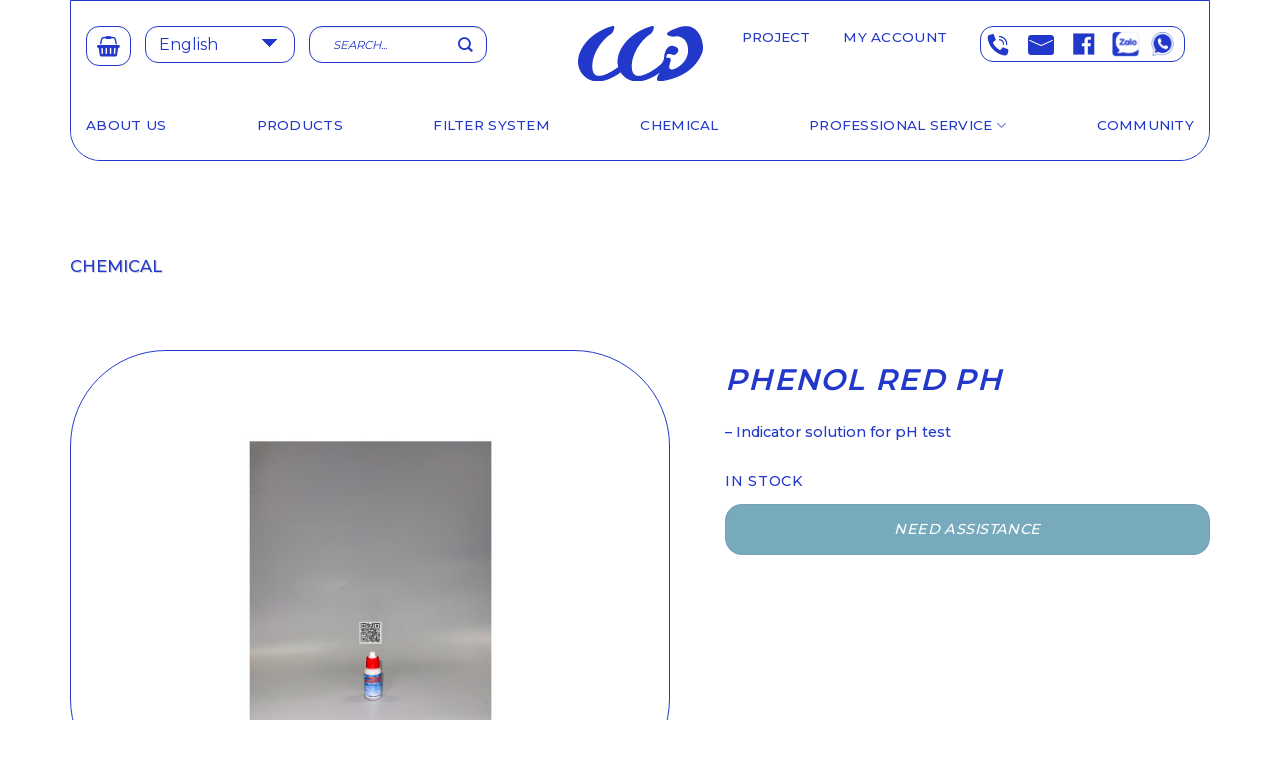

--- FILE ---
content_type: text/html; charset=UTF-8
request_url: https://linhlinhdan.com/product/phenol-red-ph/
body_size: 22948
content:
<!DOCTYPE html>
<!--[if IE 9 ]> <html lang="en-US" class="ie9 loading-site no-js"> <![endif]-->
<!--[if IE 8 ]> <html lang="en-US" class="ie8 loading-site no-js"> <![endif]-->
<!--[if (gte IE 9)|!(IE)]><!--><html lang="en-US" class="loading-site no-js"> <!--<![endif]-->
<head>
	<meta charset="UTF-8" />
	<link rel="profile" href="http://gmpg.org/xfn/11" />
	<link rel="pingback" href="https://linhlinhdan.com/xmlrpc.php" />

	<script>(function(html){html.className = html.className.replace(/\bno-js\b/,'js')})(document.documentElement);</script>
<meta name='robots' content='index, follow, max-image-preview:large, max-snippet:-1, max-video-preview:-1' />
<meta name="viewport" content="width=device-width, initial-scale=1, maximum-scale=1" />
	<!-- This site is optimized with the Yoast SEO plugin v20.13 - https://yoast.com/wordpress/plugins/seo/ -->
	<title>PHENOL RED PH - Linh Linh Dan Store</title>
	<link rel="canonical" href="https://linhlinhdan.com/product/phenol-red-ph/" />
	<meta property="og:locale" content="en_US" />
	<meta property="og:type" content="article" />
	<meta property="og:title" content="PHENOL RED PH - Linh Linh Dan Store" />
	<meta property="og:description" content="- Indicator solution for pH test" />
	<meta property="og:url" content="https://linhlinhdan.com/product/phenol-red-ph/" />
	<meta property="og:site_name" content="Linh Linh Dan Store" />
	<meta property="article:modified_time" content="2023-02-21T07:10:38+00:00" />
	<meta property="og:image" content="https://linhlinhdan.com/wp-content/uploads/2022/11/thuoc-thu-do.jpg" />
	<meta property="og:image:width" content="500" />
	<meta property="og:image:height" content="500" />
	<meta property="og:image:type" content="image/jpeg" />
	<meta name="twitter:card" content="summary_large_image" />
	<meta name="twitter:label1" content="Est. reading time" />
	<meta name="twitter:data1" content="1 minute" />
	<script type="application/ld+json" class="yoast-schema-graph">{"@context":"https://schema.org","@graph":[{"@type":"WebPage","@id":"https://linhlinhdan.com/product/phenol-red-ph/","url":"https://linhlinhdan.com/product/phenol-red-ph/","name":"PHENOL RED PH - Linh Linh Dan Store","isPartOf":{"@id":"https://linhlinhdan.com/#website"},"primaryImageOfPage":{"@id":"https://linhlinhdan.com/product/phenol-red-ph/#primaryimage"},"image":{"@id":"https://linhlinhdan.com/product/phenol-red-ph/#primaryimage"},"thumbnailUrl":"https://linhlinhdan.com/wp-content/uploads/2022/11/thuoc-thu-do.jpg","datePublished":"2022-11-25T03:29:51+00:00","dateModified":"2023-02-21T07:10:38+00:00","breadcrumb":{"@id":"https://linhlinhdan.com/product/phenol-red-ph/#breadcrumb"},"inLanguage":"en-US","potentialAction":[{"@type":"ReadAction","target":["https://linhlinhdan.com/product/phenol-red-ph/"]}]},{"@type":"ImageObject","inLanguage":"en-US","@id":"https://linhlinhdan.com/product/phenol-red-ph/#primaryimage","url":"https://linhlinhdan.com/wp-content/uploads/2022/11/thuoc-thu-do.jpg","contentUrl":"https://linhlinhdan.com/wp-content/uploads/2022/11/thuoc-thu-do.jpg","width":500,"height":500},{"@type":"BreadcrumbList","@id":"https://linhlinhdan.com/product/phenol-red-ph/#breadcrumb","itemListElement":[{"@type":"ListItem","position":1,"name":"Home","item":"https://linhlinhdan.com/"},{"@type":"ListItem","position":2,"name":"PRODUCTS","item":"https://linhlinhdan.com/maintenance-products/"},{"@type":"ListItem","position":3,"name":"PHENOL RED PH"}]},{"@type":"WebSite","@id":"https://linhlinhdan.com/#website","url":"https://linhlinhdan.com/","name":"Linh Linh Dan Store","description":"","potentialAction":[{"@type":"SearchAction","target":{"@type":"EntryPoint","urlTemplate":"https://linhlinhdan.com/?s={search_term_string}"},"query-input":"required name=search_term_string"}],"inLanguage":"en-US"}]}</script>
	<!-- / Yoast SEO plugin. -->


<link rel='dns-prefetch' href='//stats.wp.com' />
<link rel='dns-prefetch' href='//fonts.googleapis.com' />
<link rel="alternate" type="application/rss+xml" title="Linh Linh Dan Store &raquo; Feed" href="https://linhlinhdan.com/feed/" />
<link rel="alternate" type="application/rss+xml" title="Linh Linh Dan Store &raquo; Comments Feed" href="https://linhlinhdan.com/comments/feed/" />
<link rel="alternate" title="oEmbed (JSON)" type="application/json+oembed" href="https://linhlinhdan.com/wp-json/oembed/1.0/embed?url=https%3A%2F%2Flinhlinhdan.com%2Fproduct%2Fphenol-red-ph%2F" />
<link rel="alternate" title="oEmbed (XML)" type="text/xml+oembed" href="https://linhlinhdan.com/wp-json/oembed/1.0/embed?url=https%3A%2F%2Flinhlinhdan.com%2Fproduct%2Fphenol-red-ph%2F&#038;format=xml" />
<style id='wp-img-auto-sizes-contain-inline-css' type='text/css'>
img:is([sizes=auto i],[sizes^="auto," i]){contain-intrinsic-size:3000px 1500px}
/*# sourceURL=wp-img-auto-sizes-contain-inline-css */
</style>
<style id='wp-emoji-styles-inline-css' type='text/css'>

	img.wp-smiley, img.emoji {
		display: inline !important;
		border: none !important;
		box-shadow: none !important;
		height: 1em !important;
		width: 1em !important;
		margin: 0 0.07em !important;
		vertical-align: -0.1em !important;
		background: none !important;
		padding: 0 !important;
	}
/*# sourceURL=wp-emoji-styles-inline-css */
</style>
<style id='wp-block-library-inline-css' type='text/css'>
:root{--wp-block-synced-color:#7a00df;--wp-block-synced-color--rgb:122,0,223;--wp-bound-block-color:var(--wp-block-synced-color);--wp-editor-canvas-background:#ddd;--wp-admin-theme-color:#007cba;--wp-admin-theme-color--rgb:0,124,186;--wp-admin-theme-color-darker-10:#006ba1;--wp-admin-theme-color-darker-10--rgb:0,107,160.5;--wp-admin-theme-color-darker-20:#005a87;--wp-admin-theme-color-darker-20--rgb:0,90,135;--wp-admin-border-width-focus:2px}@media (min-resolution:192dpi){:root{--wp-admin-border-width-focus:1.5px}}.wp-element-button{cursor:pointer}:root .has-very-light-gray-background-color{background-color:#eee}:root .has-very-dark-gray-background-color{background-color:#313131}:root .has-very-light-gray-color{color:#eee}:root .has-very-dark-gray-color{color:#313131}:root .has-vivid-green-cyan-to-vivid-cyan-blue-gradient-background{background:linear-gradient(135deg,#00d084,#0693e3)}:root .has-purple-crush-gradient-background{background:linear-gradient(135deg,#34e2e4,#4721fb 50%,#ab1dfe)}:root .has-hazy-dawn-gradient-background{background:linear-gradient(135deg,#faaca8,#dad0ec)}:root .has-subdued-olive-gradient-background{background:linear-gradient(135deg,#fafae1,#67a671)}:root .has-atomic-cream-gradient-background{background:linear-gradient(135deg,#fdd79a,#004a59)}:root .has-nightshade-gradient-background{background:linear-gradient(135deg,#330968,#31cdcf)}:root .has-midnight-gradient-background{background:linear-gradient(135deg,#020381,#2874fc)}:root{--wp--preset--font-size--normal:16px;--wp--preset--font-size--huge:42px}.has-regular-font-size{font-size:1em}.has-larger-font-size{font-size:2.625em}.has-normal-font-size{font-size:var(--wp--preset--font-size--normal)}.has-huge-font-size{font-size:var(--wp--preset--font-size--huge)}.has-text-align-center{text-align:center}.has-text-align-left{text-align:left}.has-text-align-right{text-align:right}.has-fit-text{white-space:nowrap!important}#end-resizable-editor-section{display:none}.aligncenter{clear:both}.items-justified-left{justify-content:flex-start}.items-justified-center{justify-content:center}.items-justified-right{justify-content:flex-end}.items-justified-space-between{justify-content:space-between}.screen-reader-text{border:0;clip-path:inset(50%);height:1px;margin:-1px;overflow:hidden;padding:0;position:absolute;width:1px;word-wrap:normal!important}.screen-reader-text:focus{background-color:#ddd;clip-path:none;color:#444;display:block;font-size:1em;height:auto;left:5px;line-height:normal;padding:15px 23px 14px;text-decoration:none;top:5px;width:auto;z-index:100000}html :where(.has-border-color){border-style:solid}html :where([style*=border-top-color]){border-top-style:solid}html :where([style*=border-right-color]){border-right-style:solid}html :where([style*=border-bottom-color]){border-bottom-style:solid}html :where([style*=border-left-color]){border-left-style:solid}html :where([style*=border-width]){border-style:solid}html :where([style*=border-top-width]){border-top-style:solid}html :where([style*=border-right-width]){border-right-style:solid}html :where([style*=border-bottom-width]){border-bottom-style:solid}html :where([style*=border-left-width]){border-left-style:solid}html :where(img[class*=wp-image-]){height:auto;max-width:100%}:where(figure){margin:0 0 1em}html :where(.is-position-sticky){--wp-admin--admin-bar--position-offset:var(--wp-admin--admin-bar--height,0px)}@media screen and (max-width:600px){html :where(.is-position-sticky){--wp-admin--admin-bar--position-offset:0px}}

/*# sourceURL=wp-block-library-inline-css */
</style><style id='global-styles-inline-css' type='text/css'>
:root{--wp--preset--aspect-ratio--square: 1;--wp--preset--aspect-ratio--4-3: 4/3;--wp--preset--aspect-ratio--3-4: 3/4;--wp--preset--aspect-ratio--3-2: 3/2;--wp--preset--aspect-ratio--2-3: 2/3;--wp--preset--aspect-ratio--16-9: 16/9;--wp--preset--aspect-ratio--9-16: 9/16;--wp--preset--color--black: #000000;--wp--preset--color--cyan-bluish-gray: #abb8c3;--wp--preset--color--white: #ffffff;--wp--preset--color--pale-pink: #f78da7;--wp--preset--color--vivid-red: #cf2e2e;--wp--preset--color--luminous-vivid-orange: #ff6900;--wp--preset--color--luminous-vivid-amber: #fcb900;--wp--preset--color--light-green-cyan: #7bdcb5;--wp--preset--color--vivid-green-cyan: #00d084;--wp--preset--color--pale-cyan-blue: #8ed1fc;--wp--preset--color--vivid-cyan-blue: #0693e3;--wp--preset--color--vivid-purple: #9b51e0;--wp--preset--gradient--vivid-cyan-blue-to-vivid-purple: linear-gradient(135deg,rgb(6,147,227) 0%,rgb(155,81,224) 100%);--wp--preset--gradient--light-green-cyan-to-vivid-green-cyan: linear-gradient(135deg,rgb(122,220,180) 0%,rgb(0,208,130) 100%);--wp--preset--gradient--luminous-vivid-amber-to-luminous-vivid-orange: linear-gradient(135deg,rgb(252,185,0) 0%,rgb(255,105,0) 100%);--wp--preset--gradient--luminous-vivid-orange-to-vivid-red: linear-gradient(135deg,rgb(255,105,0) 0%,rgb(207,46,46) 100%);--wp--preset--gradient--very-light-gray-to-cyan-bluish-gray: linear-gradient(135deg,rgb(238,238,238) 0%,rgb(169,184,195) 100%);--wp--preset--gradient--cool-to-warm-spectrum: linear-gradient(135deg,rgb(74,234,220) 0%,rgb(151,120,209) 20%,rgb(207,42,186) 40%,rgb(238,44,130) 60%,rgb(251,105,98) 80%,rgb(254,248,76) 100%);--wp--preset--gradient--blush-light-purple: linear-gradient(135deg,rgb(255,206,236) 0%,rgb(152,150,240) 100%);--wp--preset--gradient--blush-bordeaux: linear-gradient(135deg,rgb(254,205,165) 0%,rgb(254,45,45) 50%,rgb(107,0,62) 100%);--wp--preset--gradient--luminous-dusk: linear-gradient(135deg,rgb(255,203,112) 0%,rgb(199,81,192) 50%,rgb(65,88,208) 100%);--wp--preset--gradient--pale-ocean: linear-gradient(135deg,rgb(255,245,203) 0%,rgb(182,227,212) 50%,rgb(51,167,181) 100%);--wp--preset--gradient--electric-grass: linear-gradient(135deg,rgb(202,248,128) 0%,rgb(113,206,126) 100%);--wp--preset--gradient--midnight: linear-gradient(135deg,rgb(2,3,129) 0%,rgb(40,116,252) 100%);--wp--preset--font-size--small: 13px;--wp--preset--font-size--medium: 20px;--wp--preset--font-size--large: 36px;--wp--preset--font-size--x-large: 42px;--wp--preset--spacing--20: 0.44rem;--wp--preset--spacing--30: 0.67rem;--wp--preset--spacing--40: 1rem;--wp--preset--spacing--50: 1.5rem;--wp--preset--spacing--60: 2.25rem;--wp--preset--spacing--70: 3.38rem;--wp--preset--spacing--80: 5.06rem;--wp--preset--shadow--natural: 6px 6px 9px rgba(0, 0, 0, 0.2);--wp--preset--shadow--deep: 12px 12px 50px rgba(0, 0, 0, 0.4);--wp--preset--shadow--sharp: 6px 6px 0px rgba(0, 0, 0, 0.2);--wp--preset--shadow--outlined: 6px 6px 0px -3px rgb(255, 255, 255), 6px 6px rgb(0, 0, 0);--wp--preset--shadow--crisp: 6px 6px 0px rgb(0, 0, 0);}:where(.is-layout-flex){gap: 0.5em;}:where(.is-layout-grid){gap: 0.5em;}body .is-layout-flex{display: flex;}.is-layout-flex{flex-wrap: wrap;align-items: center;}.is-layout-flex > :is(*, div){margin: 0;}body .is-layout-grid{display: grid;}.is-layout-grid > :is(*, div){margin: 0;}:where(.wp-block-columns.is-layout-flex){gap: 2em;}:where(.wp-block-columns.is-layout-grid){gap: 2em;}:where(.wp-block-post-template.is-layout-flex){gap: 1.25em;}:where(.wp-block-post-template.is-layout-grid){gap: 1.25em;}.has-black-color{color: var(--wp--preset--color--black) !important;}.has-cyan-bluish-gray-color{color: var(--wp--preset--color--cyan-bluish-gray) !important;}.has-white-color{color: var(--wp--preset--color--white) !important;}.has-pale-pink-color{color: var(--wp--preset--color--pale-pink) !important;}.has-vivid-red-color{color: var(--wp--preset--color--vivid-red) !important;}.has-luminous-vivid-orange-color{color: var(--wp--preset--color--luminous-vivid-orange) !important;}.has-luminous-vivid-amber-color{color: var(--wp--preset--color--luminous-vivid-amber) !important;}.has-light-green-cyan-color{color: var(--wp--preset--color--light-green-cyan) !important;}.has-vivid-green-cyan-color{color: var(--wp--preset--color--vivid-green-cyan) !important;}.has-pale-cyan-blue-color{color: var(--wp--preset--color--pale-cyan-blue) !important;}.has-vivid-cyan-blue-color{color: var(--wp--preset--color--vivid-cyan-blue) !important;}.has-vivid-purple-color{color: var(--wp--preset--color--vivid-purple) !important;}.has-black-background-color{background-color: var(--wp--preset--color--black) !important;}.has-cyan-bluish-gray-background-color{background-color: var(--wp--preset--color--cyan-bluish-gray) !important;}.has-white-background-color{background-color: var(--wp--preset--color--white) !important;}.has-pale-pink-background-color{background-color: var(--wp--preset--color--pale-pink) !important;}.has-vivid-red-background-color{background-color: var(--wp--preset--color--vivid-red) !important;}.has-luminous-vivid-orange-background-color{background-color: var(--wp--preset--color--luminous-vivid-orange) !important;}.has-luminous-vivid-amber-background-color{background-color: var(--wp--preset--color--luminous-vivid-amber) !important;}.has-light-green-cyan-background-color{background-color: var(--wp--preset--color--light-green-cyan) !important;}.has-vivid-green-cyan-background-color{background-color: var(--wp--preset--color--vivid-green-cyan) !important;}.has-pale-cyan-blue-background-color{background-color: var(--wp--preset--color--pale-cyan-blue) !important;}.has-vivid-cyan-blue-background-color{background-color: var(--wp--preset--color--vivid-cyan-blue) !important;}.has-vivid-purple-background-color{background-color: var(--wp--preset--color--vivid-purple) !important;}.has-black-border-color{border-color: var(--wp--preset--color--black) !important;}.has-cyan-bluish-gray-border-color{border-color: var(--wp--preset--color--cyan-bluish-gray) !important;}.has-white-border-color{border-color: var(--wp--preset--color--white) !important;}.has-pale-pink-border-color{border-color: var(--wp--preset--color--pale-pink) !important;}.has-vivid-red-border-color{border-color: var(--wp--preset--color--vivid-red) !important;}.has-luminous-vivid-orange-border-color{border-color: var(--wp--preset--color--luminous-vivid-orange) !important;}.has-luminous-vivid-amber-border-color{border-color: var(--wp--preset--color--luminous-vivid-amber) !important;}.has-light-green-cyan-border-color{border-color: var(--wp--preset--color--light-green-cyan) !important;}.has-vivid-green-cyan-border-color{border-color: var(--wp--preset--color--vivid-green-cyan) !important;}.has-pale-cyan-blue-border-color{border-color: var(--wp--preset--color--pale-cyan-blue) !important;}.has-vivid-cyan-blue-border-color{border-color: var(--wp--preset--color--vivid-cyan-blue) !important;}.has-vivid-purple-border-color{border-color: var(--wp--preset--color--vivid-purple) !important;}.has-vivid-cyan-blue-to-vivid-purple-gradient-background{background: var(--wp--preset--gradient--vivid-cyan-blue-to-vivid-purple) !important;}.has-light-green-cyan-to-vivid-green-cyan-gradient-background{background: var(--wp--preset--gradient--light-green-cyan-to-vivid-green-cyan) !important;}.has-luminous-vivid-amber-to-luminous-vivid-orange-gradient-background{background: var(--wp--preset--gradient--luminous-vivid-amber-to-luminous-vivid-orange) !important;}.has-luminous-vivid-orange-to-vivid-red-gradient-background{background: var(--wp--preset--gradient--luminous-vivid-orange-to-vivid-red) !important;}.has-very-light-gray-to-cyan-bluish-gray-gradient-background{background: var(--wp--preset--gradient--very-light-gray-to-cyan-bluish-gray) !important;}.has-cool-to-warm-spectrum-gradient-background{background: var(--wp--preset--gradient--cool-to-warm-spectrum) !important;}.has-blush-light-purple-gradient-background{background: var(--wp--preset--gradient--blush-light-purple) !important;}.has-blush-bordeaux-gradient-background{background: var(--wp--preset--gradient--blush-bordeaux) !important;}.has-luminous-dusk-gradient-background{background: var(--wp--preset--gradient--luminous-dusk) !important;}.has-pale-ocean-gradient-background{background: var(--wp--preset--gradient--pale-ocean) !important;}.has-electric-grass-gradient-background{background: var(--wp--preset--gradient--electric-grass) !important;}.has-midnight-gradient-background{background: var(--wp--preset--gradient--midnight) !important;}.has-small-font-size{font-size: var(--wp--preset--font-size--small) !important;}.has-medium-font-size{font-size: var(--wp--preset--font-size--medium) !important;}.has-large-font-size{font-size: var(--wp--preset--font-size--large) !important;}.has-x-large-font-size{font-size: var(--wp--preset--font-size--x-large) !important;}
/*# sourceURL=global-styles-inline-css */
</style>

<style id='classic-theme-styles-inline-css' type='text/css'>
/*! This file is auto-generated */
.wp-block-button__link{color:#fff;background-color:#32373c;border-radius:9999px;box-shadow:none;text-decoration:none;padding:calc(.667em + 2px) calc(1.333em + 2px);font-size:1.125em}.wp-block-file__button{background:#32373c;color:#fff;text-decoration:none}
/*# sourceURL=/wp-includes/css/classic-themes.min.css */
</style>
<link rel='stylesheet' id='contact-form-7-css' href='https://linhlinhdan.com/wp-content/plugins/contact-form-7/includes/css/styles.css?ver=5.8' type='text/css' media='all' />
<link rel='stylesheet' id='photoswipe-css' href='https://linhlinhdan.com/wp-content/plugins/woocommerce/assets/css/photoswipe/photoswipe.min.css?ver=8.0.2' type='text/css' media='all' />
<link rel='stylesheet' id='photoswipe-default-skin-css' href='https://linhlinhdan.com/wp-content/plugins/woocommerce/assets/css/photoswipe/default-skin/default-skin.min.css?ver=8.0.2' type='text/css' media='all' />
<style id='woocommerce-inline-inline-css' type='text/css'>
.woocommerce form .form-row .required { visibility: visible; }
/*# sourceURL=woocommerce-inline-inline-css */
</style>
<link rel='stylesheet' id='trp-language-switcher-style-css' href='https://linhlinhdan.com/wp-content/plugins/translatepress-multilingual/assets/css/trp-language-switcher.css?ver=2.5.9' type='text/css' media='all' />
<link rel='stylesheet' id='helpful-css' href='https://linhlinhdan.com/wp-content/plugins/helpful/core/assets/themes/base.css?ver=4.5.18' type='text/css' media='all' />
<link rel='stylesheet' id='parent-style-css' href='https://linhlinhdan.com/wp-content/themes/flatsome/style.css?ver=6.9' type='text/css' media='all' />
<link rel='stylesheet' id='custom-style-css' href='https://linhlinhdan.com/wp-content/themes/flatsomechildtheme/custom-style.css?ver=6.9' type='text/css' media='all' />
<link rel='stylesheet' id='flatsome-main-css' href='https://linhlinhdan.com/wp-content/themes/flatsome/assets/css/flatsome.css?ver=3.14.3' type='text/css' media='all' />
<style id='flatsome-main-inline-css' type='text/css'>
@font-face {
				font-family: "fl-icons";
				font-display: block;
				src: url(https://linhlinhdan.com/wp-content/themes/flatsome/assets/css/icons/fl-icons.eot?v=3.14.3);
				src:
					url(https://linhlinhdan.com/wp-content/themes/flatsome/assets/css/icons/fl-icons.eot#iefix?v=3.14.3) format("embedded-opentype"),
					url(https://linhlinhdan.com/wp-content/themes/flatsome/assets/css/icons/fl-icons.woff2?v=3.14.3) format("woff2"),
					url(https://linhlinhdan.com/wp-content/themes/flatsome/assets/css/icons/fl-icons.ttf?v=3.14.3) format("truetype"),
					url(https://linhlinhdan.com/wp-content/themes/flatsome/assets/css/icons/fl-icons.woff?v=3.14.3) format("woff"),
					url(https://linhlinhdan.com/wp-content/themes/flatsome/assets/css/icons/fl-icons.svg?v=3.14.3#fl-icons) format("svg");
			}
/*# sourceURL=flatsome-main-inline-css */
</style>
<link rel='stylesheet' id='flatsome-shop-css' href='https://linhlinhdan.com/wp-content/themes/flatsome/assets/css/flatsome-shop.css?ver=3.14.3' type='text/css' media='all' />
<link rel='stylesheet' id='flatsome-style-css' href='https://linhlinhdan.com/wp-content/themes/flatsomechildtheme/style.css?ver=1.0.0' type='text/css' media='all' />
<link rel='stylesheet' id='flatsome-googlefonts-css' href='//fonts.googleapis.com/css?family=Montserrat%3Aregular%2C600%2Cregular%2C500%7CDancing+Script%3Aregular%2C400&#038;display=swap&#038;ver=3.9' type='text/css' media='all' />
<script type="text/javascript" src="https://linhlinhdan.com/wp-includes/js/dist/hooks.min.js?ver=dd5603f07f9220ed27f1" id="wp-hooks-js"></script>
<script type="text/javascript" src="https://stats.wp.com/w.js?ver=202604" id="woo-tracks-js"></script>
<script type="text/javascript" src="https://linhlinhdan.com/wp-includes/js/jquery/jquery.min.js?ver=3.7.1" id="jquery-core-js"></script>
<script type="text/javascript" src="https://linhlinhdan.com/wp-content/plugins/translatepress-multilingual/assets/js/trp-frontend-compatibility.js?ver=2.5.9" id="trp-frontend-compatibility-js"></script>
<link rel="https://api.w.org/" href="https://linhlinhdan.com/wp-json/" /><link rel="alternate" title="JSON" type="application/json" href="https://linhlinhdan.com/wp-json/wp/v2/product/1628" /><link rel="EditURI" type="application/rsd+xml" title="RSD" href="https://linhlinhdan.com/xmlrpc.php?rsd" />
<meta name="generator" content="WordPress 6.9" />
<meta name="generator" content="WooCommerce 8.0.2" />
<link rel='shortlink' href='https://linhlinhdan.com/?p=1628' />
<link rel="alternate" hreflang="en-US" href="https://linhlinhdan.com/product/phenol-red-ph/"/>
<link rel="alternate" hreflang="vi" href="https://linhlinhdan.com/vi/product/phenol-red-ph/"/>
<link rel="alternate" hreflang="en" href="https://linhlinhdan.com/product/phenol-red-ph/"/>
<style>.bg{opacity: 0; transition: opacity 1s; -webkit-transition: opacity 1s;} .bg-loaded{opacity: 1;}</style><!--[if IE]><link rel="stylesheet" type="text/css" href="https://linhlinhdan.com/wp-content/themes/flatsome/assets/css/ie-fallback.css"><script src="//cdnjs.cloudflare.com/ajax/libs/html5shiv/3.6.1/html5shiv.js"></script><script>var head = document.getElementsByTagName('head')[0],style = document.createElement('style');style.type = 'text/css';style.styleSheet.cssText = ':before,:after{content:none !important';head.appendChild(style);setTimeout(function(){head.removeChild(style);}, 0);</script><script src="https://linhlinhdan.com/wp-content/themes/flatsome/assets/libs/ie-flexibility.js"></script><![endif]-->	<noscript><style>.woocommerce-product-gallery{ opacity: 1 !important; }</style></noscript>
	<style id="custom-css" type="text/css">:root {--primary-color: #2238cb;}.full-width .ubermenu-nav, .container, .row{max-width: 1170px}.row.row-collapse{max-width: 1140px}.row.row-small{max-width: 1162.5px}.row.row-large{max-width: 1200px}.header-main{height: 100px}#logo img{max-height: 100px}#logo{width:125px;}.header-bottom{min-height: 10px}.header-top{min-height: 30px}.transparent .header-main{height: 90px}.transparent #logo img{max-height: 90px}.has-transparent + .page-title:first-of-type,.has-transparent + #main > .page-title,.has-transparent + #main > div > .page-title,.has-transparent + #main .page-header-wrapper:first-of-type .page-title{padding-top: 140px;}.header.show-on-scroll,.stuck .header-main{height:70px!important}.stuck #logo img{max-height: 70px!important}.search-form{ width: 45%;}.header-bg-color, .header-wrapper {background-color: rgba(255,255,255,0.9)}.header-bottom {background-color: #f1f1f1}.top-bar-nav > li > a{line-height: 17px }.stuck .header-main .nav > li > a{line-height: 50px }.header-bottom-nav > li > a{line-height: 16px }@media (max-width: 549px) {.header-main{height: 88px}#logo img{max-height: 88px}}.main-menu-overlay{background-color: #2238cb}.nav-dropdown{font-size:100%}/* Color */.accordion-title.active, .has-icon-bg .icon .icon-inner,.logo a, .primary.is-underline, .primary.is-link, .badge-outline .badge-inner, .nav-outline > li.active> a,.nav-outline >li.active > a, .cart-icon strong,[data-color='primary'], .is-outline.primary{color: #2238cb;}/* Color !important */[data-text-color="primary"]{color: #2238cb!important;}/* Background Color */[data-text-bg="primary"]{background-color: #2238cb;}/* Background */.scroll-to-bullets a,.featured-title, .label-new.menu-item > a:after, .nav-pagination > li > .current,.nav-pagination > li > span:hover,.nav-pagination > li > a:hover,.has-hover:hover .badge-outline .badge-inner,button[type="submit"], .button.wc-forward:not(.checkout):not(.checkout-button), .button.submit-button, .button.primary:not(.is-outline),.featured-table .title,.is-outline:hover, .has-icon:hover .icon-label,.nav-dropdown-bold .nav-column li > a:hover, .nav-dropdown.nav-dropdown-bold > li > a:hover, .nav-dropdown-bold.dark .nav-column li > a:hover, .nav-dropdown.nav-dropdown-bold.dark > li > a:hover, .is-outline:hover, .tagcloud a:hover,.grid-tools a, input[type='submit']:not(.is-form), .box-badge:hover .box-text, input.button.alt,.nav-box > li > a:hover,.nav-box > li.active > a,.nav-pills > li.active > a ,.current-dropdown .cart-icon strong, .cart-icon:hover strong, .nav-line-bottom > li > a:before, .nav-line-grow > li > a:before, .nav-line > li > a:before,.banner, .header-top, .slider-nav-circle .flickity-prev-next-button:hover svg, .slider-nav-circle .flickity-prev-next-button:hover .arrow, .primary.is-outline:hover, .button.primary:not(.is-outline), input[type='submit'].primary, input[type='submit'].primary, input[type='reset'].button, input[type='button'].primary, .badge-inner{background-color: #2238cb;}/* Border */.nav-vertical.nav-tabs > li.active > a,.scroll-to-bullets a.active,.nav-pagination > li > .current,.nav-pagination > li > span:hover,.nav-pagination > li > a:hover,.has-hover:hover .badge-outline .badge-inner,.accordion-title.active,.featured-table,.is-outline:hover, .tagcloud a:hover,blockquote, .has-border, .cart-icon strong:after,.cart-icon strong,.blockUI:before, .processing:before,.loading-spin, .slider-nav-circle .flickity-prev-next-button:hover svg, .slider-nav-circle .flickity-prev-next-button:hover .arrow, .primary.is-outline:hover{border-color: #2238cb}.nav-tabs > li.active > a{border-top-color: #2238cb}.widget_shopping_cart_content .blockUI.blockOverlay:before { border-left-color: #2238cb }.woocommerce-checkout-review-order .blockUI.blockOverlay:before { border-left-color: #2238cb }/* Fill */.slider .flickity-prev-next-button:hover svg,.slider .flickity-prev-next-button:hover .arrow{fill: #2238cb;}/* Background Color */[data-icon-label]:after, .secondary.is-underline:hover,.secondary.is-outline:hover,.icon-label,.button.secondary:not(.is-outline),.button.alt:not(.is-outline), .badge-inner.on-sale, .button.checkout, .single_add_to_cart_button, .current .breadcrumb-step{ background-color:#2238c8; }[data-text-bg="secondary"]{background-color: #2238c8;}/* Color */.secondary.is-underline,.secondary.is-link, .secondary.is-outline,.stars a.active, .star-rating:before, .woocommerce-page .star-rating:before,.star-rating span:before, .color-secondary{color: #2238c8}/* Color !important */[data-text-color="secondary"]{color: #2238c8!important;}/* Border */.secondary.is-outline:hover{border-color:#2238c8}.success.is-underline:hover,.success.is-outline:hover,.success{background-color: #77aabc}.success-color, .success.is-link, .success.is-outline{color: #77aabc;}.success-border{border-color: #77aabc!important;}/* Color !important */[data-text-color="success"]{color: #77aabc!important;}/* Background Color */[data-text-bg="success"]{background-color: #77aabc;}body{font-size: 90%;}@media screen and (max-width: 549px){body{font-size: 90%;}}body{font-family:"Montserrat", sans-serif}body{font-weight: 0}body{color: #2238cb}.nav > li > a {font-family:"Montserrat", sans-serif;}.mobile-sidebar-levels-2 .nav > li > ul > li > a {font-family:"Montserrat", sans-serif;}.nav > li > a {font-weight: 500;}.mobile-sidebar-levels-2 .nav > li > ul > li > a {font-weight: 500;}h1,h2,h3,h4,h5,h6,.heading-font, .off-canvas-center .nav-sidebar.nav-vertical > li > a{font-family: "Montserrat", sans-serif;}h1,h2,h3,h4,h5,h6,.heading-font,.banner h1,.banner h2{font-weight: 600;}h1,h2,h3,h4,h5,h6,.heading-font{color: #2238cb;}.alt-font{font-family: "Dancing Script", sans-serif;}.alt-font{font-weight: 400!important;}.header:not(.transparent) .header-bottom-nav.nav > li > a{color: #2238cb;}a{color: #2238cb;}.has-equal-box-heights .box-image {padding-top: 55%;}@media screen and (min-width: 550px){.products .box-vertical .box-image{min-width: 700px!important;width: 700px!important;}}.absolute-footer, html{background-color: #ffffff}button[name='update_cart'] { display: none; }/* Custom CSS Mobile */@media (max-width: 549px){.row_stack_logo .box-image img {max-height: 65px;}}.label-new.menu-item > a:after{content:"New";}.label-hot.menu-item > a:after{content:"Hot";}.label-sale.menu-item > a:after{content:"Sale";}.label-popular.menu-item > a:after{content:"Popular";}</style>		<style type="text/css" id="wp-custom-css">
			/*modify lang switcher after update*/
.trp-language-switcher > div > a {
	padding:0;
}
.trp-language-switcher {
	width:unset;
}
.nav-left {
	align-items: flex-start;
}

.header .flex-right ul li.menu-item a {
	line-height:20px;
}
body.home {
	overflow:hidden;
}

.cart_totals  th.product-name {
	border:none;
	border-bottom:3px solid rgb(236, 236, 236);
}


.flickity-page-dots .dot {
	width:8px;
	height:8px;
}

@media screen and (max-width: 549px) {
.single-product .page-title-inner.flex-row.medium-flex-wrap.container {
    top: 25px !important;
}
.single-product .shop-page-title.product-page-title.dark.page-title.featured-title {
 padding-top: 200px !important;
}
	.product-thumbnails img, .product-gallery-slider img {
		height: 230px;
	}
	.product-gallery {
		padding: 3em 2em;
	}
	.product-images {
	margin-bottom: 5em;
	}
	.product-footer h5 {
    font-size: 20px;
	}
}



.header .header-bottom {
	padding-top:5px;
}
.header-wrapper.stuck .header-bottom {
	padding-top:25px;
}

.section-link-solution-community {
	padding:0 !important;
}

li.current-dropdown>.nav-dropdown {
	border-radius:15px;
	border:0;
}
.widget_shopping_cart .button, .cart_totals .button, .button-continue-shopping.button, .coupon input {
	border-radius:99px;
	padding-top:5px;
	padding-bottom:5px;
}
button#place_order {
	width:100%;
	padding-top:3px;
	padding-bottom:3px;
	border-radius:99px;
}
.woocommerce-cart .woocommerc, .woocommerce-checkout .woocommerce {
	padding-top:15px;
}


.nav-dropdown {
	width:280px !important;
	padding-top:10px;
	padding-bottom:10px;
}


/*modify slider button color*/
@media screen and (min-width: 549px) {
.slider .flickity-prev-next-button svg, .slider .flickity-prev-next-button .arrow {
	fill: #2238cb;
}
.slider .flickity-prev-next-button {
	opacity:1 !important;
}
}



#header .trp-language-switcher .trp-ls-shortcode-current-language, #header .trp-language-switcher:hover .trp-ls-shortcode-language {
	 min-width: 150px;
	width:fit-content !important;
	min-height:37px;
	border-radius: 13px;
	padding-top: 5px;
	padding-bottom:5px;
}
.trp-language-switcher > div > a {
	color:#2238cb;
	background-color:transparent; !important;
}
.trp-language-switcher > div > a:hover {
 background:transparent !important;
	font-weight:500;
}

.woocommerce-ordering, .woocommerce-ordering select {
	color: #2040c7;
  font-weight: 500;
	background-color:transparent
}
@media screen and (max-width: 549px) {
.woocommerce-ordering select {
    font-size: 11px;
    padding-left: 10px;
    padding-right: 10px;
}
}
.border-radius-2-3 .bg-fill {
	border-radius:0 50px 50px 0;
}
@media screen and (max-width: 549px) {
	.border-radius-2-3 .bg-fill {
	border-radius:0 0 50px 50px;
}
}


/*modify checkbox sidebar shop*/

.woocommerce-page .widget li.chosen a:before {
  font-family:fl-icons;
	content: '\e00a';
	font-size:10px;
  opacity: .8;
	color:#383a33;
}
.woocommerce-page .wc-layered-nav-term.chosen>a:before {
  background-color: white !important;
  line-height: 13px;
  width: 14px;
  height: 14px;
  border-radius: 0 !important;
}
.woocommerce-page .wc-layered-nav-term a:before {
  font-family:fl-icons;
	content: '\e00a';
  display: inline-block;
  opacity: .8;
  color: transparent;
  margin-right: 5px;
}
.woocommerce-page .wc-layered-nav-term>a:before {
  background-color: white !important;
  border: 1px solid rgba(0,0,0,0.1);
  line-height: 13px;
  width: 14px;
  height: 14px;
  text-align: center;
  border-radius: 0 !important;
}




/*modify project*/
.timeline p:last-child::before {
    width: 0;
}


/*modify pagnigation product cat page*/
.nav-pagination>li>span, .nav-pagination>li>a {
	font-size:1.25em;
}

.border-radius-12-img .img-inner {
	border-radius:15px;
}

.z-inder-2-row {
	position:relative;
	z-index:2;
}


/*modify book appointment block*/
.book-appointment-today .social-book-appointment>.col-inner {
	background-color:#fff;
	padding:3px 10px;
	border-radius:8px;
}






.woocommerce-form-login .button, .button.woocommerce-form-register__submit {
	border-radius:20px;
}



/*modify category cat*/
.feature-thumnail img {
	display:none;
}
.feature-thumnail {
	padding-bottom:12px;
	margin-bottom:25px;
}
.feature-thumnail h4 {
	font-size:1.3em;
}


/*modify project slider*/
.slider_project .flickity-page-dots {
	bottom:-30px;
}		</style>
		</head>

<body class="wp-singular product-template-default single single-product postid-1628 wp-theme-flatsome wp-child-theme-flatsomechildtheme theme-flatsome woocommerce woocommerce-page woocommerce-no-js translatepress-en_US lightbox nav-dropdown-has-arrow nav-dropdown-has-shadow nav-dropdown-has-border mobile-submenu-slide mobile-submenu-slide-levels-1">


<a class="skip-link screen-reader-text" href="#main">Skip to content</a>

<div id="wrapper">

	
	<header id="header" class="header has-sticky sticky-jump">
		<div class="header-wrapper">
			<div id="masthead" class="header-main show-logo-center">
      <div class="header-inner flex-row container logo-center medium-logo-center" role="navigation">

          <!-- Logo -->
          <div id="logo" class="flex-col logo">
            <!-- Header logo -->
<a href="https://linhlinhdan.com/" title="Linh Linh Dan Store" rel="home">
    <img width="125" height="100" src="https://linhlinhdan.com/wp-content/uploads/2022/05/logo.svg" class="header_logo header-logo" alt="Linh Linh Dan Store"/><img  width="125" height="100" src="https://linhlinhdan.com/wp-content/uploads/2022/05/logo.svg" class="header-logo-dark" alt="Linh Linh Dan Store"/></a>
          </div>

          <!-- Mobile Left Elements -->
          <div class="flex-col show-for-medium flex-left">
            <ul class="mobile-nav nav nav-left ">
              <li class="nav-icon has-icon">
  		<a href="#" data-open="#main-menu" data-pos="left" data-bg="main-menu-overlay" data-color="" class="is-small" aria-label="Menu" aria-controls="main-menu" aria-expanded="false">
		
		  <i class="icon-menu" ></i>
		  		</a>
	</li>            </ul>
          </div>

          <!-- Left Elements -->
          <div class="flex-col hide-for-medium flex-left
            ">
            <ul class="header-nav header-nav-main nav nav-left  nav-uppercase" >
              <li class="cart-item has-icon has-dropdown">

<a href="https://linhlinhdan.com/cart/" title="Cart" class="header-cart-link is-small">



    <i class="icon-shopping-basket"
    data-icon-label="0">
  </i>
  </a>

 <ul class="nav-dropdown nav-dropdown-simple">
    <li class="html widget_shopping_cart">
      <div class="widget_shopping_cart_content">
        

	<p class="woocommerce-mini-cart__empty-message">No products in the cart.</p>


      </div>
    </li>
     </ul>

</li>
<li class="html custom html_topbar_left"><div class="trp_language_switcher_shortcode">
<div class="trp-language-switcher trp-language-switcher-container" data-no-translation >
    <div class="trp-ls-shortcode-current-language">
        <a href="#" class="trp-ls-shortcode-disabled-language trp-ls-disabled-language" title="English" onclick="event.preventDefault()">
			 English		</a>
    </div>
    <div class="trp-ls-shortcode-language">
                <a href="#" class="trp-ls-shortcode-disabled-language trp-ls-disabled-language"  title="English" onclick="event.preventDefault()">
			 English		</a>
                    <a href="https://linhlinhdan.com/vi/product/phenol-red-ph/" title="Vietnamese">
             Vietnamese        </a>

        </div>
    <script type="application/javascript">
        // need to have the same with set from JS on both divs. Otherwise it can push stuff around in HTML
        var trp_ls_shortcodes = document.querySelectorAll('.trp_language_switcher_shortcode .trp-language-switcher');
        if ( trp_ls_shortcodes.length > 0) {
            // get the last language switcher added
            var trp_el = trp_ls_shortcodes[trp_ls_shortcodes.length - 1];

            var trp_shortcode_language_item = trp_el.querySelector( '.trp-ls-shortcode-language' )
            // set width
            var trp_ls_shortcode_width                                               = trp_shortcode_language_item.offsetWidth + 16;
            trp_shortcode_language_item.style.width                                  = trp_ls_shortcode_width + 'px';
            trp_el.querySelector( '.trp-ls-shortcode-current-language' ).style.width = trp_ls_shortcode_width + 'px';

            // We're putting this on display: none after we have its width.
            trp_shortcode_language_item.style.display = 'none';
        }
    </script>
</div>
</div></li><li class="header-search-form search-form html relative has-icon">
	<div class="header-search-form-wrapper">
		<div class="searchform-wrapper ux-search-box relative is-normal"><form role="search" method="get" class="searchform" action="https://linhlinhdan.com/">
	<div class="flex-row relative">
						<div class="flex-col flex-grow">
			<label class="screen-reader-text" for="woocommerce-product-search-field-0">Search for:</label>
			<input type="search" id="woocommerce-product-search-field-0" class="search-field mb-0" placeholder="search..." value="" name="s" />
			<input type="hidden" name="post_type" value="product" />
					</div>
		<div class="flex-col">
			<button type="submit" value="Search" class="ux-search-submit submit-button secondary button icon mb-0" aria-label="Submit">
				<i class="icon-search" ></i>			</button>
		</div>
	</div>
	<div class="live-search-results text-left z-top"></div>
</form>
</div>	</div>
</li>            </ul>
          </div>

          <!-- Right Elements -->
          <div class="flex-col hide-for-medium flex-right">
            <ul class="header-nav header-nav-main nav nav-right  nav-uppercase">
              <li id="menu-item-43" class="menu-item menu-item-type-post_type menu-item-object-page menu-item-43 menu-item-design-default"><a href="https://linhlinhdan.com/project/" class="nav-top-link">PROJECT</a></li>
<li id="menu-item-44" class="menu-item menu-item-type-post_type menu-item-object-page menu-item-44 menu-item-design-default"><a href="https://linhlinhdan.com/my-account/" class="nav-top-link">MY ACCOUNT</a></li>
<li class="header-block"><div class="header-block-block-1">	<div id="stack-2274225141" class="stack stack-row justify-center items-center">
		

	<div class="img has-hover x md-x lg-x y md-y lg-y" id="image_1213740264">
		<a class="" href="tel: 02835190313"  >						<div class="img-inner dark" >
			<img width="1" height="1" src="https://linhlinhdan.com/wp-content/uploads/2022/06/Rectangle-665.svg" class="attachment-large size-large" alt="" decoding="async" />						
					</div>
						</a>		
<style>
#image_1213740264 {
  width: 100%;
}
</style>
	</div>
	

	<div class="img has-hover x md-x lg-x y md-y lg-y" id="image_2004634899">
		<a class="" href="mailto:account@linhlinhdan.com"  >						<div class="img-inner dark" >
			<img width="1" height="1" src="https://linhlinhdan.com/wp-content/uploads/2022/05/mail.svg" class="attachment-large size-large" alt="" decoding="async" />						
					</div>
						</a>		
<style>
#image_2004634899 {
  width: 100%;
}
</style>
	</div>
	

	<div class="img has-hover x md-x lg-x y md-y lg-y" id="image_1382638931">
		<a class="" href="https://www.facebook.com/linhlinhdanpoolspa"  >						<div class="img-inner dark" >
			<img width="29" height="30" src="https://linhlinhdan.com/wp-content/uploads/2022/05/Rectangle-90.png" class="attachment-large size-large" alt="" decoding="async" />						
					</div>
						</a>		
<style>
#image_1382638931 {
  width: 100%;
}
</style>
	</div>
	

	<div class="img has-hover x md-x lg-x y md-y lg-y" id="image_163952707">
		<a class="" href="https://zalo.me/0949807483"  >						<div class="img-inner dark" >
			<img width="1" height="1" src="https://linhlinhdan.com/wp-content/uploads/2022/05/zalo.svg" class="attachment-large size-large" alt="" decoding="async" />						
					</div>
						</a>		
<style>
#image_163952707 {
  width: 100%;
}
</style>
	</div>
	

	<div class="img has-hover x md-x lg-x y md-y lg-y" id="image_808913119">
		<a class="" href="tel:0949807483"  >						<div class="img-inner dark" >
			<img width="1" height="1" src="https://linhlinhdan.com/wp-content/uploads/2022/06/Rectangle-667.svg" class="attachment-large size-large" alt="" decoding="async" />						
					</div>
						</a>		
<style>
#image_808913119 {
  width: 100%;
}
</style>
	</div>
	


		
<style>
#stack-2274225141 > * {
  --stack-gap: 0.5rem;
}
</style>
	</div>
	</div></li>            </ul>
          </div>

          <!-- Mobile Right Elements -->
          <div class="flex-col show-for-medium flex-right">
            <ul class="mobile-nav nav nav-right ">
              <li class="cart-item has-icon">

      <a href="https://linhlinhdan.com/cart/" class="header-cart-link off-canvas-toggle nav-top-link is-small" data-open="#cart-popup" data-class="off-canvas-cart" title="Cart" data-pos="right">
  
    <i class="icon-shopping-basket"
    data-icon-label="0">
  </i>
  </a>


  <!-- Cart Sidebar Popup -->
  <div id="cart-popup" class="mfp-hide widget_shopping_cart">
  <div class="cart-popup-inner inner-padding">
      <div class="cart-popup-title text-center">
          <h4 class="uppercase">Cart</h4>
          <div class="is-divider"></div>
      </div>
      <div class="widget_shopping_cart_content">
          

	<p class="woocommerce-mini-cart__empty-message">No products in the cart.</p>


      </div>
             <div class="cart-sidebar-content relative"></div>  </div>
  </div>

</li>
            </ul>
          </div>

      </div>
     
            <div class="container"><div class="top-divider full-width"></div></div>
      </div><div id="wide-nav" class="header-bottom wide-nav flex-has-center hide-for-medium">
    <div class="flex-row container">

            
                        <div class="flex-col hide-for-medium flex-center">
                <ul class="nav header-nav header-bottom-nav nav-center  nav-uppercase">
                    <li id="menu-item-3058" class="menu-item menu-item-type-post_type menu-item-object-page menu-item-3058 menu-item-design-default"><a href="https://linhlinhdan.com/about-us/" class="nav-top-link">About us</a></li>
<li id="menu-item-465" class="menu-item menu-item-type-post_type menu-item-object-page current_page_parent menu-item-465 menu-item-design-default"><a href="https://linhlinhdan.com/maintenance-products/" class="nav-top-link">PRODUCTS</a></li>
<li id="menu-item-614" class="menu-item menu-item-type-taxonomy menu-item-object-product_cat menu-item-614 menu-item-design-default"><a href="https://linhlinhdan.com/product-category/filltration-equipment/iml-filter/" class="nav-top-link">FILTER SYSTEM</a></li>
<li id="menu-item-2070" class="menu-item menu-item-type-taxonomy menu-item-object-product_cat current-product-ancestor current-menu-parent current-product-parent menu-item-2070 active menu-item-design-default"><a href="https://linhlinhdan.com/product-category/chemical/" class="nav-top-link">CHEMICAL</a></li>
<li id="menu-item-697" class="menu-item menu-item-type-post_type menu-item-object-page menu-item-has-children menu-item-697 menu-item-design-default has-dropdown"><a href="https://linhlinhdan.com/service/" class="nav-top-link">PROFESSIONAL SERVICE<i class="icon-angle-down" ></i></a>
<ul class="sub-menu nav-dropdown nav-dropdown-simple">
	<li id="menu-item-698" class="menu-item menu-item-type-post_type menu-item-object-page menu-item-698"><a href="https://linhlinhdan.com/service/free-service-estimation/">FREE SERVICE ESTIMATION</a></li>
	<li id="menu-item-699" class="menu-item menu-item-type-post_type menu-item-object-page menu-item-699"><a href="https://linhlinhdan.com/service/pool-service/">POOL SERVICE</a></li>
</ul>
</li>
<li id="menu-item-668" class="menu-item menu-item-type-post_type menu-item-object-page menu-item-668 menu-item-design-default"><a href="https://linhlinhdan.com/community/" class="nav-top-link">COMMUNITY</a></li>
                </ul>
            </div>
            
            
            
    </div>
</div>

<div class="header-bg-container fill"><div class="header-bg-image fill"></div><div class="header-bg-color fill"></div></div>		</div>
	</header>

	<div class="shop-page-title product-page-title dark  page-title featured-title ">
	
	<div class="page-title-bg fill">
		<div class="title-bg fill bg-fill" data-parallax-fade="true" data-parallax="-2" data-parallax-background data-parallax-container=".page-title"></div>
		<div class="title-overlay fill"></div>
	</div>
	
	<div class="page-title-inner flex-row  medium-flex-wrap container">
	  <div class="flex-col flex-grow medium-text-center">
	  		<div class="is-large">
	<nav class="woocommerce-breadcrumb breadcrumbs uppercase"><a href="https://linhlinhdan.com/product-category/chemical/">Chemical</a></nav></div>
	  </div>
	  
	   <div class="flex-col nav-right medium-text-center">
		   		   </div>
	</div>
</div>

	<main id="main" class="">

	<div class="shop-container">
		
			<div class="container">
	<div class="woocommerce-notices-wrapper"></div></div>
<div id="product-1628" class="product type-product post-1628 status-publish first instock product_cat-chemical has-post-thumbnail shipping-taxable product-type-simple">
	<div class="product-container">
  <div class="product-main">
    <div class="row content-row mb-0">

    	<div class="product-gallery large-7 col">
    	
<div class="product-images relative mb-half has-hover woocommerce-product-gallery woocommerce-product-gallery--with-images woocommerce-product-gallery--columns-4 images" data-columns="4">

  <div class="badge-container is-larger absolute left top z-1">
</div>

  <div class="image-tools absolute top show-on-hover right z-3">
      </div>

  <figure class="woocommerce-product-gallery__wrapper product-gallery-slider slider slider-nav-small mb-half"
        data-flickity-options='{
                "cellAlign": "center",
                "wrapAround": true,
                "autoPlay": false,
                "prevNextButtons":true,
                "adaptiveHeight": true,
                "imagesLoaded": true,
                "lazyLoad": 1,
                "dragThreshold" : 15,
                "pageDots": false,
                "rightToLeft": false       }'>
    <div data-thumb="https://linhlinhdan.com/wp-content/uploads/2022/11/thuoc-thu-do-100x100.jpg" class="woocommerce-product-gallery__image slide first"><a href="https://linhlinhdan.com/wp-content/uploads/2022/11/thuoc-thu-do.jpg"><img width="500" height="500" src="https://linhlinhdan.com/wp-content/uploads/2022/11/thuoc-thu-do.jpg" class="wp-post-image skip-lazy" alt="" title="thuốc-thử-đỏ" data-caption="" data-src="https://linhlinhdan.com/wp-content/uploads/2022/11/thuoc-thu-do.jpg" data-large_image="https://linhlinhdan.com/wp-content/uploads/2022/11/thuoc-thu-do.jpg" data-large_image_width="500" data-large_image_height="500" decoding="async" fetchpriority="high" srcset="https://linhlinhdan.com/wp-content/uploads/2022/11/thuoc-thu-do.jpg 500w, https://linhlinhdan.com/wp-content/uploads/2022/11/thuoc-thu-do-300x300.jpg 300w, https://linhlinhdan.com/wp-content/uploads/2022/11/thuoc-thu-do-150x150.jpg 150w, https://linhlinhdan.com/wp-content/uploads/2022/11/thuoc-thu-do-12x12.jpg 12w, https://linhlinhdan.com/wp-content/uploads/2022/11/thuoc-thu-do-100x100.jpg 100w" sizes="(max-width: 500px) 100vw, 500px" /></a></div>  </figure>

  <div class="image-tools absolute bottom left z-3">
        <a href="#product-zoom" class="zoom-button button is-outline circle icon tooltip hide-for-small" title="Zoom">
      <i class="icon-expand" ></i>    </a>
   </div>
</div>

    	</div>

    	<div class="product-info summary col-fit col entry-summary product-summary text-left form-flat">

    		<h1 class="product-title product_title entry-title">
	PHENOL RED PH</h1>

<div class="price-wrapper">
	<p class="price product-page-price ">
  </p>
</div>
<div class="product-short-description">
	<p>&#8211; Indicator solution for pH test</p>
</div>
 <div class="stock_staus stock uppercase">In Stock</div><a href="https://linhlinhdan.com/service/free-service-estimation/" target="_self" class="button success expand"  style="border-radius:17px;">
    <span>NEED ASSISTANCE</span>
  </a>

    	</div>

    	<div id="product-sidebar" class="mfp-hide">
    		<div class="sidebar-inner">
    			<aside id="woocommerce_product_categories-2" class="widget woocommerce widget_product_categories"><span class="widget-title shop-sidebar">Product categories</span><div class="is-divider small"></div><ul class="product-categories"><li class="cat-item cat-item-82 current-cat"><a href="https://linhlinhdan.com/product-category/chemical/">Chemical</a> <span class="count">(20)</span></li>
<li class="cat-item cat-item-48 cat-parent"><a href="https://linhlinhdan.com/product-category/cleaning-products/">Cleaning Products</a> <span class="count">(30)</span><ul class='children'>
<li class="cat-item cat-item-126"><a href="https://linhlinhdan.com/product-category/cleaning-products/china/">CHINA</a> <span class="count">(13)</span></li>
<li class="cat-item cat-item-125"><a href="https://linhlinhdan.com/product-category/cleaning-products/iml-cleaning-products/">IML</a> <span class="count">(17)</span></li>
</ul>
</li>
<li class="cat-item cat-item-69"><a href="https://linhlinhdan.com/product-category/embedded-fittings/">Embedded Fittings</a> <span class="count">(18)</span></li>
<li class="cat-item cat-item-117 cat-parent"><a href="https://linhlinhdan.com/product-category/filltration-equipment/">Filltration Equipment</a> <span class="count">(30)</span><ul class='children'>
<li class="cat-item cat-item-113"><a href="https://linhlinhdan.com/product-category/filltration-equipment/emaux/">EMAUX</a> <span class="count">(7)</span></li>
<li class="cat-item cat-item-32"><a href="https://linhlinhdan.com/product-category/filltration-equipment/iml-filter/">IML</a> <span class="count">(23)</span></li>
</ul>
</li>
<li class="cat-item cat-item-71"><a href="https://linhlinhdan.com/product-category/heating/">Heating</a> <span class="count">(5)</span></li>
<li class="cat-item cat-item-72"><a href="https://linhlinhdan.com/product-category/lighting/">Lighting</a> <span class="count">(16)</span></li>
<li class="cat-item cat-item-73"><a href="https://linhlinhdan.com/product-category/outside-equipment/">Outside Equipment</a> <span class="count">(22)</span></li>
<li class="cat-item cat-item-57 cat-parent"><a href="https://linhlinhdan.com/product-category/pump-counter-current/">Pump &amp; Counter Current</a> <span class="count">(22)</span><ul class='children'>
<li class="cat-item cat-item-114 cat-parent"><a href="https://linhlinhdan.com/product-category/pump-counter-current/emaux-pump-counter-curent/">EMAUX</a> <span class="count">(3)</span>	<ul class='children'>
<li class="cat-item cat-item-115"><a href="https://linhlinhdan.com/product-category/pump-counter-current/emaux-pump-counter-curent/filtration-pump-emaux-pump-counter-curent/">Filtration Pump</a> <span class="count">(3)</span></li>
	</ul>
</li>
<li class="cat-item cat-item-116 cat-parent"><a href="https://linhlinhdan.com/product-category/pump-counter-current/iml/">IML</a> <span class="count">(19)</span>	<ul class='children'>
<li class="cat-item cat-item-65"><a href="https://linhlinhdan.com/product-category/pump-counter-current/iml/counter-current-control-panel/">Counter Current Control Panel</a> <span class="count">(5)</span></li>
<li class="cat-item cat-item-58"><a href="https://linhlinhdan.com/product-category/pump-counter-current/iml/filtration-pump/">Filtration Pump</a> <span class="count">(14)</span></li>
	</ul>
</li>
</ul>
</li>
<li class="cat-item cat-item-105 cat-parent"><a href="https://linhlinhdan.com/product-category/sauna-steam/">Sauna &amp; Steam</a> <span class="count">(41)</span><ul class='children'>
<li class="cat-item cat-item-112"><a href="https://linhlinhdan.com/product-category/sauna-steam/control-panel/">Control Panel</a> <span class="count">(3)</span></li>
<li class="cat-item cat-item-106 cat-parent"><a href="https://linhlinhdan.com/product-category/sauna-steam/sauna/">Sauna</a> <span class="count">(24)</span>	<ul class='children'>
<li class="cat-item cat-item-109"><a href="https://linhlinhdan.com/product-category/sauna-steam/sauna/sauna-accessories/">Sauna Accessories</a> <span class="count">(13)</span></li>
<li class="cat-item cat-item-108"><a href="https://linhlinhdan.com/product-category/sauna-steam/sauna/sauna-heater/">Sauna Heater</a> <span class="count">(11)</span></li>
	</ul>
</li>
<li class="cat-item cat-item-107 cat-parent"><a href="https://linhlinhdan.com/product-category/sauna-steam/steam/">Steam</a> <span class="count">(14)</span>	<ul class='children'>
<li class="cat-item cat-item-111"><a href="https://linhlinhdan.com/product-category/sauna-steam/steam/steam-accessosies/">Steam Accessosies</a> <span class="count">(10)</span></li>
<li class="cat-item cat-item-110"><a href="https://linhlinhdan.com/product-category/sauna-steam/steam/steam-generator/">Steam Generator</a> <span class="count">(4)</span></li>
	</ul>
</li>
</ul>
</li>
<li class="cat-item cat-item-118 cat-parent"><a href="https://linhlinhdan.com/product-category/tiles/">TILES</a> <span class="count">(52)</span><ul class='children'>
<li class="cat-item cat-item-120"><a href="https://linhlinhdan.com/product-category/tiles/bat-trang-vietnam/">Bat Trang VIETNAM</a> <span class="count">(22)</span></li>
<li class="cat-item cat-item-121"><a href="https://linhlinhdan.com/product-category/tiles/ceramic-china/">Ceramic China</a> <span class="count">(8)</span></li>
<li class="cat-item cat-item-119"><a href="https://linhlinhdan.com/product-category/tiles/mosaic-china/">Mosaic China</a> <span class="count">(22)</span></li>
</ul>
</li>
<li class="cat-item cat-item-75"><a href="https://linhlinhdan.com/product-category/water-treatment/">Water Treatment</a> <span class="count">(3)</span></li>
</ul></aside>    		</div>
    	</div>

    </div>
  </div>

  <div class="product-footer">
  	<div class="container">
    		<div class="product-page-sections">
		<div class="product-section">
	<div class="row">
		<div class="large-2 col pb-0 mb-0">
			 <h5 class="uppercase mt">Description</h5>
		</div>

		<div class="large-10 col pb-0 mb-0">
			<div class="panel entry-content">
				

<p>Product Name: Phenol red<br />
&#8211; Indicator solution for pH test<br />
&#8211; Origin: Spain<br />
&#8211; Specification: 15ml/bottle</p>
			</div>
		</div>
	</div>
	</div>
	</div>
</div><div class="slider_product">
	<div class="related related-products-wrapper product-section">

					<div class="section-title-container">
				<h2 class="section-title section-title-center  product-section-title product-section-title-related pt-half pb-half uppercase"><b></b><span class="section-title-main">Related products</span><b></b></h2>
			</div>
		
		
  
    <div class="row has-equal-box-heights large-columns-4 medium-columns-3 small-columns-2 row-small slider row-slider slider-nav-reveal slider-nav-push"  data-flickity-options='{"imagesLoaded": true, "groupCells": "100%", "dragThreshold" : 5, "cellAlign": "left","wrapAround": true,"prevNextButtons": true,"percentPosition": true,"pageDots": false, "rightToLeft": false, "autoPlay" : false}'>

  
		
			
<div class="product-small col has-hover product type-product post-1635 status-publish instock product_cat-chemical has-post-thumbnail shipping-taxable product-type-simple">
	<div class="col-inner">
		
<div class="badge-container absolute left top z-1">
</div>
		<div class="product-small box ">
			<div class="box-image">
				<div class="image-fade-in">
					<a href="https://linhlinhdan.com/product/sand-filter/" aria-label="SAND FILTER">
						<img width="500" height="500" src="https://linhlinhdan.com/wp-content/uploads/2022/11/catloc.jpg" class="attachment-woocommerce_thumbnail size-woocommerce_thumbnail" alt="" decoding="async" srcset="https://linhlinhdan.com/wp-content/uploads/2022/11/catloc.jpg 500w, https://linhlinhdan.com/wp-content/uploads/2022/11/catloc-300x300.jpg 300w, https://linhlinhdan.com/wp-content/uploads/2022/11/catloc-150x150.jpg 150w, https://linhlinhdan.com/wp-content/uploads/2022/11/catloc-12x12.jpg 12w, https://linhlinhdan.com/wp-content/uploads/2022/11/catloc-100x100.jpg 100w" sizes="(max-width: 500px) 100vw, 500px" />					</a>
				</div>
				<div class="image-tools is-small top right show-on-hover">
									</div>
				<div class="image-tools is-small hide-for-small bottom left show-on-hover">
									</div>
				<div class="image-tools grid-tools text-center hide-for-small bottom hover-slide-in show-on-hover">
									</div>
							</div>

			<div class="box-text box-text-products">
				<div class="title-wrapper">		<p class="category uppercase is-smaller no-text-overflow product-cat op-7">
			Chemical		</p>
	<p class="name product-title woocommerce-loop-product__title"><a href="https://linhlinhdan.com/product/sand-filter/" class="woocommerce-LoopProduct-link woocommerce-loop-product__link">SAND FILTER</a></p></div>		<p class="box-excerpt is-small">
			- Origin: Viet Nam
- Specification: 25kgs/bag		</p>
		<div class="price-wrapper">
</div><div class="stock_loop stock uppercase">In Stock</div>			</div>
		</div>
			</div>
</div>
		
			
<div class="product-small col has-hover product type-product post-1602 status-publish instock product_cat-chemical has-post-thumbnail shipping-taxable product-type-simple">
	<div class="col-inner">
		
<div class="badge-container absolute left top z-1">
</div>
		<div class="product-small box ">
			<div class="box-image">
				<div class="image-fade-in">
					<a href="https://linhlinhdan.com/product/japanese-trichlor-tablets-90/" aria-label="JAPAN TRICHLOR TABLETS 90%">
						<img width="500" height="500" src="https://linhlinhdan.com/wp-content/uploads/2022/11/clo-vien.jpg" class="attachment-woocommerce_thumbnail size-woocommerce_thumbnail" alt="" decoding="async" srcset="https://linhlinhdan.com/wp-content/uploads/2022/11/clo-vien.jpg 500w, https://linhlinhdan.com/wp-content/uploads/2022/11/clo-vien-300x300.jpg 300w, https://linhlinhdan.com/wp-content/uploads/2022/11/clo-vien-150x150.jpg 150w, https://linhlinhdan.com/wp-content/uploads/2022/11/clo-vien-12x12.jpg 12w, https://linhlinhdan.com/wp-content/uploads/2022/11/clo-vien-100x100.jpg 100w" sizes="(max-width: 500px) 100vw, 500px" />					</a>
				</div>
				<div class="image-tools is-small top right show-on-hover">
									</div>
				<div class="image-tools is-small hide-for-small bottom left show-on-hover">
									</div>
				<div class="image-tools grid-tools text-center hide-for-small bottom hover-slide-in show-on-hover">
									</div>
							</div>

			<div class="box-text box-text-products">
				<div class="title-wrapper">		<p class="category uppercase is-smaller no-text-overflow product-cat op-7">
			Chemical		</p>
	<p class="name product-title woocommerce-loop-product__title"><a href="https://linhlinhdan.com/product/japanese-trichlor-tablets-90/" class="woocommerce-LoopProduct-link woocommerce-loop-product__link">JAPAN TRICHLOR TABLETS 90%</a></p></div>		<p class="box-excerpt is-small">
			Kill and contronls algea and bacteria in Swimming Pools		</p>
		<div class="price-wrapper">
</div><div class="stock_loop stock uppercase">In Stock</div>			</div>
		</div>
			</div>
</div>
		
			
<div class="product-small col has-hover product type-product post-1598 status-publish last instock product_cat-chemical product_tag-best-seller has-post-thumbnail shipping-taxable product-type-simple">
	<div class="col-inner">
		
<div class="badge-container absolute left top z-1">
</div>
		<div class="product-small box ">
			<div class="box-image">
				<div class="image-fade-in">
					<a href="https://linhlinhdan.com/product/japanese-chlorine-granules-70/" aria-label="JAPAN CHLORINE GRANULAR 70%">
						<img width="500" height="500" src="https://linhlinhdan.com/wp-content/uploads/2022/11/clo-5kg.jpg" class="attachment-woocommerce_thumbnail size-woocommerce_thumbnail" alt="" decoding="async" loading="lazy" srcset="https://linhlinhdan.com/wp-content/uploads/2022/11/clo-5kg.jpg 500w, https://linhlinhdan.com/wp-content/uploads/2022/11/clo-5kg-300x300.jpg 300w, https://linhlinhdan.com/wp-content/uploads/2022/11/clo-5kg-150x150.jpg 150w, https://linhlinhdan.com/wp-content/uploads/2022/11/clo-5kg-12x12.jpg 12w, https://linhlinhdan.com/wp-content/uploads/2022/11/clo-5kg-100x100.jpg 100w" sizes="auto, (max-width: 500px) 100vw, 500px" />					</a>
				</div>
				<div class="image-tools is-small top right show-on-hover">
									</div>
				<div class="image-tools is-small hide-for-small bottom left show-on-hover">
									</div>
				<div class="image-tools grid-tools text-center hide-for-small bottom hover-slide-in show-on-hover">
									</div>
							</div>

			<div class="box-text box-text-products">
				<div class="title-wrapper">		<p class="category uppercase is-smaller no-text-overflow product-cat op-7">
			Chemical		</p>
	<p class="name product-title woocommerce-loop-product__title"><a href="https://linhlinhdan.com/product/japanese-chlorine-granules-70/" class="woocommerce-LoopProduct-link woocommerce-loop-product__link">JAPAN CHLORINE GRANULAR 70%</a></p></div>		<p class="box-excerpt is-small">
			Product Name: Calcium Hypochloride Ca(OCl)2
Kill and contronls algea and bacteria in Swimming Pools
- Contenl : 70%		</p>
		<div class="price-wrapper">
</div><div class="stock_loop stock uppercase">In Stock</div>			</div>
		</div>
			</div>
</div>
		
			
<div class="product-small col has-hover product type-product post-1608 status-publish first instock product_cat-chemical has-post-thumbnail shipping-taxable product-type-simple">
	<div class="col-inner">
		
<div class="badge-container absolute left top z-1">
</div>
		<div class="product-small box ">
			<div class="box-image">
				<div class="image-fade-in">
					<a href="https://linhlinhdan.com/product/australia-pool-algaecide/" aria-label="INDIA POOL ALGAECIDE">
						<img width="500" height="500" src="https://linhlinhdan.com/wp-content/uploads/2022/11/Diet-tao-uc.jpg" class="attachment-woocommerce_thumbnail size-woocommerce_thumbnail" alt="" decoding="async" loading="lazy" srcset="https://linhlinhdan.com/wp-content/uploads/2022/11/Diet-tao-uc.jpg 500w, https://linhlinhdan.com/wp-content/uploads/2022/11/Diet-tao-uc-300x300.jpg 300w, https://linhlinhdan.com/wp-content/uploads/2022/11/Diet-tao-uc-150x150.jpg 150w, https://linhlinhdan.com/wp-content/uploads/2022/11/Diet-tao-uc-12x12.jpg 12w, https://linhlinhdan.com/wp-content/uploads/2022/11/Diet-tao-uc-100x100.jpg 100w" sizes="auto, (max-width: 500px) 100vw, 500px" />					</a>
				</div>
				<div class="image-tools is-small top right show-on-hover">
									</div>
				<div class="image-tools is-small hide-for-small bottom left show-on-hover">
									</div>
				<div class="image-tools grid-tools text-center hide-for-small bottom hover-slide-in show-on-hover">
									</div>
							</div>

			<div class="box-text box-text-products">
				<div class="title-wrapper">		<p class="category uppercase is-smaller no-text-overflow product-cat op-7">
			Chemical		</p>
	<p class="name product-title woocommerce-loop-product__title"><a href="https://linhlinhdan.com/product/australia-pool-algaecide/" class="woocommerce-LoopProduct-link woocommerce-loop-product__link">INDIA POOL ALGAECIDE</a></p></div>		<p class="box-excerpt is-small">
			Kill and contronls algea and bacteria in Swimming Pools
- Active Constituent : 100g/l Benzalkonium Chlorine		</p>
		<div class="price-wrapper">
</div><div class="stock_loop stock uppercase">In Stock</div>			</div>
		</div>
			</div>
</div>
		
			
<div class="product-small col has-hover product type-product post-1601 status-publish instock product_cat-chemical has-post-thumbnail shipping-taxable product-type-simple">
	<div class="col-inner">
		
<div class="badge-container absolute left top z-1">
</div>
		<div class="product-small box ">
			<div class="box-image">
				<div class="image-fade-in">
					<a href="https://linhlinhdan.com/product/japan-chlorine-granules-90/" aria-label="JAPAN CHLORINE GRANULAR 90%">
						<img width="500" height="500" src="https://linhlinhdan.com/wp-content/uploads/2022/11/clo-5kg.jpg" class="attachment-woocommerce_thumbnail size-woocommerce_thumbnail" alt="" decoding="async" loading="lazy" srcset="https://linhlinhdan.com/wp-content/uploads/2022/11/clo-5kg.jpg 500w, https://linhlinhdan.com/wp-content/uploads/2022/11/clo-5kg-300x300.jpg 300w, https://linhlinhdan.com/wp-content/uploads/2022/11/clo-5kg-150x150.jpg 150w, https://linhlinhdan.com/wp-content/uploads/2022/11/clo-5kg-12x12.jpg 12w, https://linhlinhdan.com/wp-content/uploads/2022/11/clo-5kg-100x100.jpg 100w" sizes="auto, (max-width: 500px) 100vw, 500px" />					</a>
				</div>
				<div class="image-tools is-small top right show-on-hover">
									</div>
				<div class="image-tools is-small hide-for-small bottom left show-on-hover">
									</div>
				<div class="image-tools grid-tools text-center hide-for-small bottom hover-slide-in show-on-hover">
									</div>
							</div>

			<div class="box-text box-text-products">
				<div class="title-wrapper">		<p class="category uppercase is-smaller no-text-overflow product-cat op-7">
			Chemical		</p>
	<p class="name product-title woocommerce-loop-product__title"><a href="https://linhlinhdan.com/product/japan-chlorine-granules-90/" class="woocommerce-LoopProduct-link woocommerce-loop-product__link">JAPAN CHLORINE GRANULAR 90%</a></p></div>		<p class="box-excerpt is-small">
			Product Name: Trichloroisocyanuric Acid 90%
Kill and contronls algea and bacteria in Swimming Pools
- Contenl : 90%		</p>
		<div class="price-wrapper">
</div><div class="stock_loop stock uppercase">In Stock</div>			</div>
		</div>
			</div>
</div>
		
			
<div class="product-small col has-hover product type-product post-1634 status-publish instock product_cat-chemical has-post-thumbnail shipping-taxable product-type-simple">
	<div class="col-inner">
		
<div class="badge-container absolute left top z-1">
</div>
		<div class="product-small box ">
			<div class="box-image">
				<div class="image-fade-in">
					<a href="https://linhlinhdan.com/product/vietnamese-salt/" aria-label="VIETNAM SALT">
						<img width="500" height="500" src="https://linhlinhdan.com/wp-content/uploads/2022/11/muoiivn.jpg" class="attachment-woocommerce_thumbnail size-woocommerce_thumbnail" alt="" decoding="async" loading="lazy" srcset="https://linhlinhdan.com/wp-content/uploads/2022/11/muoiivn.jpg 500w, https://linhlinhdan.com/wp-content/uploads/2022/11/muoiivn-300x300.jpg 300w, https://linhlinhdan.com/wp-content/uploads/2022/11/muoiivn-150x150.jpg 150w, https://linhlinhdan.com/wp-content/uploads/2022/11/muoiivn-12x12.jpg 12w, https://linhlinhdan.com/wp-content/uploads/2022/11/muoiivn-100x100.jpg 100w" sizes="auto, (max-width: 500px) 100vw, 500px" />					</a>
				</div>
				<div class="image-tools is-small top right show-on-hover">
									</div>
				<div class="image-tools is-small hide-for-small bottom left show-on-hover">
									</div>
				<div class="image-tools grid-tools text-center hide-for-small bottom hover-slide-in show-on-hover">
									</div>
							</div>

			<div class="box-text box-text-products">
				<div class="title-wrapper">		<p class="category uppercase is-smaller no-text-overflow product-cat op-7">
			Chemical		</p>
	<p class="name product-title woocommerce-loop-product__title"><a href="https://linhlinhdan.com/product/vietnamese-salt/" class="woocommerce-LoopProduct-link woocommerce-loop-product__link">VIETNAM SALT</a></p></div>		<p class="box-excerpt is-small">
			Product Name: Vietnam Salt
- Origin: Viet Nam
- Specification: 25kgs 50kgs/bag		</p>
		<div class="price-wrapper">
</div><div class="stock_loop stock uppercase">In Stock</div>			</div>
		</div>
			</div>
</div>
		
			
<div class="product-small col has-hover product type-product post-1630 status-publish last instock product_cat-chemical has-post-thumbnail shipping-taxable product-type-simple">
	<div class="col-inner">
		
<div class="badge-container absolute left top z-1">
</div>
		<div class="product-small box ">
			<div class="box-image">
				<div class="image-fade-in">
					<a href="https://linhlinhdan.com/product/test-kit-2-in-1/" aria-label="TEST KIT 4 IN 1">
						<img width="500" height="500" src="https://linhlinhdan.com/wp-content/uploads/2022/11/4in1.jpg" class="attachment-woocommerce_thumbnail size-woocommerce_thumbnail" alt="" decoding="async" loading="lazy" srcset="https://linhlinhdan.com/wp-content/uploads/2022/11/4in1.jpg 500w, https://linhlinhdan.com/wp-content/uploads/2022/11/4in1-300x300.jpg 300w, https://linhlinhdan.com/wp-content/uploads/2022/11/4in1-150x150.jpg 150w, https://linhlinhdan.com/wp-content/uploads/2022/11/4in1-12x12.jpg 12w, https://linhlinhdan.com/wp-content/uploads/2022/11/4in1-100x100.jpg 100w" sizes="auto, (max-width: 500px) 100vw, 500px" />					</a>
				</div>
				<div class="image-tools is-small top right show-on-hover">
									</div>
				<div class="image-tools is-small hide-for-small bottom left show-on-hover">
									</div>
				<div class="image-tools grid-tools text-center hide-for-small bottom hover-slide-in show-on-hover">
									</div>
							</div>

			<div class="box-text box-text-products">
				<div class="title-wrapper">		<p class="category uppercase is-smaller no-text-overflow product-cat op-7">
			Chemical		</p>
	<p class="name product-title woocommerce-loop-product__title"><a href="https://linhlinhdan.com/product/test-kit-2-in-1/" class="woocommerce-LoopProduct-link woocommerce-loop-product__link">TEST KIT 4 IN 1</a></p></div>		<p class="box-excerpt is-small">
			- pH test, Clorine test, total akalinity, acid demand test		</p>
		<div class="price-wrapper">
</div><div class="stock_loop stock uppercase">In Stock</div>			</div>
		</div>
			</div>
</div>
		
			
<div class="product-small col has-hover product type-product post-1632 status-publish first instock product_cat-chemical has-post-thumbnail shipping-taxable product-type-simple">
	<div class="col-inner">
		
<div class="badge-container absolute left top z-1">
</div>
		<div class="product-small box ">
			<div class="box-image">
				<div class="image-fade-in">
					<a href="https://linhlinhdan.com/product/himalyan-crystal-salt/" aria-label="HIMALYAN CRYSTAL SALT">
						<img width="500" height="500" src="https://linhlinhdan.com/wp-content/uploads/2022/11/Mui-hymalaya.jpg" class="attachment-woocommerce_thumbnail size-woocommerce_thumbnail" alt="" decoding="async" loading="lazy" srcset="https://linhlinhdan.com/wp-content/uploads/2022/11/Mui-hymalaya.jpg 500w, https://linhlinhdan.com/wp-content/uploads/2022/11/Mui-hymalaya-300x300.jpg 300w, https://linhlinhdan.com/wp-content/uploads/2022/11/Mui-hymalaya-150x150.jpg 150w, https://linhlinhdan.com/wp-content/uploads/2022/11/Mui-hymalaya-12x12.jpg 12w, https://linhlinhdan.com/wp-content/uploads/2022/11/Mui-hymalaya-100x100.jpg 100w" sizes="auto, (max-width: 500px) 100vw, 500px" />					</a>
				</div>
				<div class="image-tools is-small top right show-on-hover">
									</div>
				<div class="image-tools is-small hide-for-small bottom left show-on-hover">
									</div>
				<div class="image-tools grid-tools text-center hide-for-small bottom hover-slide-in show-on-hover">
									</div>
							</div>

			<div class="box-text box-text-products">
				<div class="title-wrapper">		<p class="category uppercase is-smaller no-text-overflow product-cat op-7">
			Chemical		</p>
	<p class="name product-title woocommerce-loop-product__title"><a href="https://linhlinhdan.com/product/himalyan-crystal-salt/" class="woocommerce-LoopProduct-link woocommerce-loop-product__link">HIMALYAN CRYSTAL SALT</a></p></div>		<p class="box-excerpt is-small">
			Product Name: 100% Natural Himalyan Crystal Salt
- Origin: Australia
- Specification: 10kgs/bag		</p>
		<div class="price-wrapper">
</div><div class="stock_loop stock uppercase">In Stock</div>			</div>
		</div>
			</div>
</div>
		
		</div>
	</div>

    </div>
  </div>
</div>
</div>

		
	</div><!-- shop container -->

</main>

<footer id="footer" class="footer-wrapper">

	<span class="scroll-to" data-label="Scroll to: #footer" data-bullet="false" data-link="#footer" data-title="Footer"><a name="footer"></a></span>

	<div id="gap-301599773" class="gap-element clearfix" style="display:block; height:auto;">
		
<style>
#gap-301599773 {
  padding-top: 50px;
}
@media (min-width:550px) {
  #gap-301599773 {
    padding-top: 70px;
  }
}
</style>
	</div>
	

<div class="row row-large footer_img"  id="row-768608370">


	<div id="col-434811075" class="col colum1 medium-4 small-12 large-4"  >
				<div class="col-inner"  >
			
			





<h4>LANGUAGE / NGÔN NGỮ</h4>
<p><div class="trp_language_switcher_shortcode">
<div class="trp-language-switcher trp-language-switcher-container" data-no-translation >
    <div class="trp-ls-shortcode-current-language">
        <a href="#" class="trp-ls-shortcode-disabled-language trp-ls-disabled-language" title="English" onclick="event.preventDefault()">
			 English		</a>
    </div>
    <div class="trp-ls-shortcode-language">
                <a href="#" class="trp-ls-shortcode-disabled-language trp-ls-disabled-language"  title="English" onclick="event.preventDefault()">
			 English		</a>
                    <a href="https://linhlinhdan.com/vi/product/phenol-red-ph/" title="Vietnamese">
             Vietnamese        </a>

        </div>
    <script type="application/javascript">
        // need to have the same with set from JS on both divs. Otherwise it can push stuff around in HTML
        var trp_ls_shortcodes = document.querySelectorAll('.trp_language_switcher_shortcode .trp-language-switcher');
        if ( trp_ls_shortcodes.length > 0) {
            // get the last language switcher added
            var trp_el = trp_ls_shortcodes[trp_ls_shortcodes.length - 1];

            var trp_shortcode_language_item = trp_el.querySelector( '.trp-ls-shortcode-language' )
            // set width
            var trp_ls_shortcode_width                                               = trp_shortcode_language_item.offsetWidth + 16;
            trp_shortcode_language_item.style.width                                  = trp_ls_shortcode_width + 'px';
            trp_el.querySelector( '.trp-ls-shortcode-current-language' ).style.width = trp_ls_shortcode_width + 'px';

            // We're putting this on display: none after we have its width.
            trp_shortcode_language_item.style.display = 'none';
        }
    </script>
</div>
</div></p>
<div class="row row-small social-icon"  id="row-1953381827">


	<div id="col-331188815" class="col medium-6 small-12 large-6"  >
				<div class="col-inner"  >
			
			

<h4>CONTACT US VIA</h4>
	<div id="stack-4112503629" class="stack stack-row justify-center items-center">
		

	<div class="img has-hover x md-x lg-x y md-y lg-y" id="image_593292091">
		<a class="" href="tel:02835190313"  >						<div class="img-inner dark" >
			<img width="1" height="1" src="https://linhlinhdan.com/wp-content/uploads/2022/05/viber.svg" class="attachment-large size-large" alt="" decoding="async" loading="lazy" />						
					</div>
						</a>		
<style>
#image_593292091 {
  width: 85%;
}
</style>
	</div>
	

	<div class="img has-hover x md-x lg-x y md-y lg-y" id="image_2124391532">
		<a class="" href="mailto:account@linhlinhdan.com"  >						<div class="img-inner dark" >
			<img width="1" height="1" src="https://linhlinhdan.com/wp-content/uploads/2022/05/mail.svg" class="attachment-large size-large" alt="" decoding="async" loading="lazy" />						
					</div>
						</a>		
<style>
#image_2124391532 {
  width: 85%;
}
</style>
	</div>
	

	<div class="img has-hover x md-x lg-x y md-y lg-y" id="image_1967972728">
		<a class="" href="tel:0949807483"  >						<div class="img-inner dark" >
			<img width="1" height="1" src="https://linhlinhdan.com/wp-content/uploads/2022/05/phone.svg" class="attachment-large size-large" alt="" decoding="async" loading="lazy" />						
					</div>
						</a>		
<style>
#image_1967972728 {
  width: 100%;
}
</style>
	</div>
	

	<div class="img has-hover x md-x lg-x y md-y lg-y" id="image_1240615193">
		<a class="" href="https://zalo.me/0949807483"  >						<div class="img-inner dark" >
			<img width="1" height="1" src="https://linhlinhdan.com/wp-content/uploads/2022/05/zalo.svg" class="attachment-large size-large" alt="" decoding="async" loading="lazy" />						
					</div>
						</a>		
<style>
#image_1240615193 {
  width: 100%;
}
</style>
	</div>
	


		
<style>
#stack-4112503629 > * {
  --stack-gap: 0.5rem;
}
</style>
	</div>
	

		</div>
					</div>

	

	<div id="col-1856418930" class="col medium-6 small-12 large-6"  >
				<div class="col-inner"  >
			
			

<h4>FOLLOW US ON</h4>
	<div id="stack-3877784857" class="stack stack-row justify-center items-center">
		

	<div class="img has-hover x md-x lg-x y md-y lg-y" id="image_1026719012">
		<a class="" href="https://www.facebook.com/linhlinhdanpoolspa"  >						<div class="img-inner dark" >
			<img width="1" height="1" src="https://linhlinhdan.com/wp-content/uploads/2023/07/facebook.svg" class="attachment-large size-large" alt="" decoding="async" loading="lazy" />						
					</div>
						</a>		
<style>
#image_1026719012 {
  width: 47%;
}
</style>
	</div>
	

	<div class="img has-hover x md-x lg-x y md-y lg-y" id="image_336965786">
		<a class="" href="https://zalo.me/0949807483"  >						<div class="img-inner dark" >
			<img width="1" height="1" src="https://linhlinhdan.com/wp-content/uploads/2022/05/zalo.svg" class="attachment-large size-large" alt="" decoding="async" loading="lazy" />						
					</div>
						</a>		
<style>
#image_336965786 {
  width: 100%;
}
</style>
	</div>
	


		
<style>
#stack-3877784857 > * {
  --stack-gap: 0.5rem;
}
</style>
	</div>
	

		</div>
					</div>

	

</div>

		</div>
					</div>

	

	<div id="col-1880817229" class="col medium-4 small-12 large-4"  >
				<div class="col-inner text-center"  >
			
			

	<div id="text-817666721" class="text">
		

<h4>ABOUT LINH LINH DAN</h4>
		
<style>
#text-817666721 {
  text-align: left;
}
@media (min-width:550px) {
  #text-817666721 {
    text-align: center;
  }
}
</style>
	</div>
	
	<div id="gap-764535621" class="gap-element clearfix" style="display:block; height:auto;">
		
<style>
#gap-764535621 {
  padding-top: 5px;
}
@media (min-width:550px) {
  #gap-764535621 {
    padding-top: 10px;
  }
}
</style>
	</div>
	

	<div id="text-530062150" class="text">
		

<p>Linh Linh Dan Service provides affordable service plans for home owners & absolute solution for commercial projects. With close communication and well – trained professionals that will make maintaining your beautiful home/project an effortless experience.</p>
		
<style>
#text-530062150 {
  text-align: left;
}
@media (min-width:550px) {
  #text-530062150 {
    text-align: center;
  }
}
</style>
	</div>
	

		</div>
				
<style>
#col-1880817229 > .col-inner {
  margin: 0px 0px -10px 0px;
}
@media (min-width:550px) {
  #col-1880817229 > .col-inner {
    margin: 0px 0px 0 0px;
  }
}
</style>
	</div>

	

	<div id="col-907433731" class="col medium-4 small-12 large-4"  >
				<div class="col-inner text-right"  >
			
			

	<div id="text-3563101593" class="text">
		

<h4>CUSTOMER CARE</h4>
		
<style>
#text-3563101593 {
  text-align: left;
}
@media (min-width:550px) {
  #text-3563101593 {
    text-align: right;
  }
}
</style>
	</div>
	
	<div id="gap-388991173" class="gap-element clearfix" style="display:block; height:auto;">
		
<style>
#gap-388991173 {
  padding-top: 10px;
}
</style>
	</div>
	

	<div id="text-386028526" class="text">
		

<ul>
<li><a href="/my-account/">My Account</a></li>
<li><a href="/my-account/">Sign In</a><a href="/my-account/">/Create An account</a></li>
<li><a href="/maintenance-products/">Placing an order</a></li>
<li><a href="/community/">Community - FAQ</a></li>
</ul>
		
<style>
#text-386028526 {
  text-align: left;
}
@media (min-width:550px) {
  #text-386028526 {
    text-align: right;
  }
}
</style>
	</div>
	

		</div>
				
<style>
#col-907433731 > .col-inner {
  margin: 0px 0px -20px 0px;
}
@media (min-width:550px) {
  #col-907433731 > .col-inner {
    margin: 0px 0px 0 0px;
  }
}
</style>
	</div>

	

</div>
<div class="is-divider divider clearfix" style="max-width:100%;height:1px;"></div>

	<div id="gap-1014718146" class="gap-element clearfix" style="display:block; height:auto;">
		
<style>
#gap-1014718146 {
  padding-top: 2em;
}
</style>
	</div>
	

<div class="row align-middle"  id="row-2126739975">


	<div id="col-151521519" class="col col1 medium-4 small-12 large-4"  >
				<div class="col-inner"  >
			
			

	<div id="text-1231299337" class="text">
		

<p><span style="font-size: 115%;"><em><strong>LINH LINH DAN POOL &amp; SPA CO., LTD.</strong></em></span> <br />SHOP - SERVICE - BUILD <br /><strong>ultimate pool &amp; spa company since 1998</strong></p>
		
<style>
#text-1231299337 {
  line-height: 2;
  text-align: center;
}
@media (min-width:550px) {
  #text-1231299337 {
    text-align: left;
  }
}
</style>
	</div>
	

		</div>
				
<style>
#col-151521519 > .col-inner {
  margin: 0px 0px -15px 0px;
}
@media (min-width:550px) {
  #col-151521519 > .col-inner {
    margin: 0px 0px 0 0px;
  }
}
</style>
	</div>

	

	<div id="col-260012585" class="col medium-4 small-12 large-4"  data-animate="fadeInDown">
				<div class="col-inner text-center"  >
			
			

	<div class="img has-hover x md-x lg-x y md-y lg-y" id="image_686628158">
								<div class="img-inner dark" >
			<img src="https://linhlinhdan.com/wp-content/uploads/2022/05/logo.svg" class="attachment-original size-original" alt="" decoding="async" loading="lazy" />						
					</div>
								
<style>
#image_686628158 {
  width: 37%;
}
@media (min-width:550px) {
  #image_686628158 {
    width: 61%;
  }
}
@media (min-width:850px) {
  #image_686628158 {
    width: 55%;
  }
}
</style>
	</div>
	


		</div>
				
<style>
#col-260012585 > .col-inner {
  margin: 0px 0px 0 0px;
}
</style>
	</div>

	

	<div id="col-1454461111" class="col medium-4 small-12 large-4"  >
				<div class="col-inner"  >
			
			

	<div id="text-2103214864" class="text">
		

<p><em>HOTLINE</em> <strong><a href="tel: 0949807483">0949 807 483</a> - <a href="tel: 02835190313">028 351 90 313</a>  </strong><br /><em>ZALO/WHATSAPP</em> <strong><a href="https://zalo.me/0949807483">0949 807 483</a> - <a href="https://zalo.me/0918834788">0918 834 788</a></strong><br /><em>EMAIL</em> <a href="mailto:ACCOUNT@LINHLINHDAN.COM"><strong>ACCOUNT@LINHLINHDAN.COM</strong></a></p>
		
<style>
#text-2103214864 {
  line-height: 2;
  text-align: center;
}
@media (min-width:550px) {
  #text-2103214864 {
    text-align: right;
  }
}
</style>
	</div>
	

		</div>
				
<style>
#col-1454461111 > .col-inner {
  margin: 0px 0px -20px 0px;
}
@media (min-width:550px) {
  #col-1454461111 > .col-inner {
    margin: 0px 0px 0 0px;
  }
}
</style>
	</div>

	

</div>
<div class="row"  id="row-1908838380">


	<div id="col-1235352376" class="col small-12 large-12"  >
				<div class="col-inner text-center"  >
			
			

	<div id="text-2729599943" class="text">
		

<p> SHOP/OFFICE <strong>49L QUOC HUONG, THAO DIEN, DISTRICT 2, THU ĐUC CITY, HCMC</strong><br />COPYRIGHT © LINHLINHDANPOOL&amp;SPA | ALL RIGHTS RESERVED</p>
		
<style>
#text-2729599943 {
  line-height: 1.8;
}
</style>
	</div>
	

		</div>
				
<style>
#col-1235352376 > .col-inner {
  margin: 10px 0px 0px 0px;
}
@media (min-width:550px) {
  #col-1235352376 > .col-inner {
    margin: 10px 0px 40px 0px;
  }
}
</style>
	</div>

	

</div>
<div class="absolute-footer light medium-text-center text-center">
  <div class="container clearfix">

    
    <div class="footer-primary pull-left">
            <div class="copyright-footer">
        
      </div>
          </div>
  </div>
</div>

<a href="#top" class="back-to-top button icon invert plain fixed bottom z-1 is-outline hide-for-medium circle" id="top-link" aria-label="Go to top"><i class="icon-angle-up" ></i></a>

</footer>

</div>

<template id="tp-language" data-tp-language="en_US"></template><div id="main-menu" class="mobile-sidebar no-scrollbar mfp-hide mobile-sidebar-slide mobile-sidebar-levels-1" data-levels="1">
	<div class="sidebar-menu no-scrollbar ">
		<ul class="nav nav-sidebar nav-vertical nav-uppercase nav-slide">
			<li class="header-search-form search-form html relative has-icon">
	<div class="header-search-form-wrapper">
		<div class="searchform-wrapper ux-search-box relative is-normal"><form role="search" method="get" class="searchform" action="https://linhlinhdan.com/">
	<div class="flex-row relative">
						<div class="flex-col flex-grow">
			<label class="screen-reader-text" for="woocommerce-product-search-field-1">Search for:</label>
			<input type="search" id="woocommerce-product-search-field-1" class="search-field mb-0" placeholder="search..." value="" name="s" />
			<input type="hidden" name="post_type" value="product" />
					</div>
		<div class="flex-col">
			<button type="submit" value="Search" class="ux-search-submit submit-button secondary button icon mb-0" aria-label="Submit">
				<i class="icon-search" ></i>			</button>
		</div>
	</div>
	<div class="live-search-results text-left z-top"></div>
</form>
</div>	</div>
</li><li class="menu-item menu-item-type-post_type menu-item-object-page menu-item-3058"><a href="https://linhlinhdan.com/about-us/">About us</a></li>
<li class="menu-item menu-item-type-post_type menu-item-object-page current_page_parent menu-item-465"><a href="https://linhlinhdan.com/maintenance-products/">PRODUCTS</a></li>
<li class="menu-item menu-item-type-taxonomy menu-item-object-product_cat menu-item-614"><a href="https://linhlinhdan.com/product-category/filltration-equipment/iml-filter/">FILTER SYSTEM</a></li>
<li class="menu-item menu-item-type-taxonomy menu-item-object-product_cat current-product-ancestor current-menu-parent current-product-parent menu-item-2070"><a href="https://linhlinhdan.com/product-category/chemical/">CHEMICAL</a></li>
<li class="menu-item menu-item-type-post_type menu-item-object-page menu-item-has-children menu-item-697"><a href="https://linhlinhdan.com/service/">PROFESSIONAL SERVICE</a>
<ul class="sub-menu nav-sidebar-ul children">
	<li class="menu-item menu-item-type-post_type menu-item-object-page menu-item-698"><a href="https://linhlinhdan.com/service/free-service-estimation/">FREE SERVICE ESTIMATION</a></li>
	<li class="menu-item menu-item-type-post_type menu-item-object-page menu-item-699"><a href="https://linhlinhdan.com/service/pool-service/">POOL SERVICE</a></li>
</ul>
</li>
<li class="menu-item menu-item-type-post_type menu-item-object-page menu-item-668"><a href="https://linhlinhdan.com/community/">COMMUNITY</a></li>
<li class="menu-item menu-item-type-post_type menu-item-object-page menu-item-43"><a href="https://linhlinhdan.com/project/">PROJECT</a></li>
<li class="menu-item menu-item-type-post_type menu-item-object-page menu-item-44"><a href="https://linhlinhdan.com/my-account/">MY ACCOUNT</a></li>
		</ul>
	</div>
</div>
<script type="speculationrules">
{"prefetch":[{"source":"document","where":{"and":[{"href_matches":"/*"},{"not":{"href_matches":["/wp-*.php","/wp-admin/*","/wp-content/uploads/*","/wp-content/*","/wp-content/plugins/*","/wp-content/themes/flatsomechildtheme/*","/wp-content/themes/flatsome/*","/*\\?(.+)"]}},{"not":{"selector_matches":"a[rel~=\"nofollow\"]"}},{"not":{"selector_matches":".no-prefetch, .no-prefetch a"}}]},"eagerness":"conservative"}]}
</script>
    <div id="login-form-popup" class="lightbox-content mfp-hide">
            <div class="woocommerce-notices-wrapper"></div>
<div class="account-container lightbox-inner">

	
	<div class="col2-set row row-divided row-large" id="customer_login">

		<div class="col-1 large-6 col pb-0">

			
			<div class="account-login-inner">

				<h3 class="uppercase">Login</h3>

				<form class="woocommerce-form woocommerce-form-login login" method="post">

					
					<p class="woocommerce-form-row woocommerce-form-row--wide form-row form-row-wide">
						<label for="username">Username or email address&nbsp;<span class="required">*</span></label>
						<input type="text" class="woocommerce-Input woocommerce-Input--text input-text" name="username" id="username" autocomplete="username" value="" />					</p>
					<p class="woocommerce-form-row woocommerce-form-row--wide form-row form-row-wide">
						<label for="password">Password&nbsp;<span class="required">*</span></label>
						<input class="woocommerce-Input woocommerce-Input--text input-text" type="password" name="password" id="password" autocomplete="current-password" />
					</p>

					
					<p class="form-row">
						<label class="woocommerce-form__label woocommerce-form__label-for-checkbox woocommerce-form-login__rememberme">
							<input class="woocommerce-form__input woocommerce-form__input-checkbox" name="rememberme" type="checkbox" id="rememberme" value="forever" /> <span>Remember me</span>
						</label>
						<input type="hidden" id="woocommerce-login-nonce" name="woocommerce-login-nonce" value="b2333d11dd" /><input type="hidden" name="_wp_http_referer" value="/product/phenol-red-ph/" />						<button type="submit" class="woocommerce-button button woocommerce-form-login__submit" name="login" value="Log in">Log in</button>
					</p>
					<p class="woocommerce-LostPassword lost_password">
						<a href="https://linhlinhdan.com/my-account/lost-password/">Lost your password?</a>
					</p>

					
				</form>
			</div>

			
		</div>

		<div class="col-2 large-6 col pb-0">

			<div class="account-register-inner">

				<h3 class="uppercase">Register</h3>

				<form method="post" class="woocommerce-form woocommerce-form-register register"  >

					
					
						<p class="woocommerce-form-row woocommerce-form-row--wide form-row form-row-wide">
							<label for="reg_username">Username&nbsp;<span class="required">*</span></label>
							<input type="text" class="woocommerce-Input woocommerce-Input--text input-text" name="username" id="reg_username" autocomplete="username" value="" />						</p>

					
					<p class="woocommerce-form-row woocommerce-form-row--wide form-row form-row-wide">
						<label for="reg_email">Email address&nbsp;<span class="required">*</span></label>
						<input type="email" class="woocommerce-Input woocommerce-Input--text input-text" name="email" id="reg_email" autocomplete="email" value="" />					</p>

					
						<p class="woocommerce-form-row woocommerce-form-row--wide form-row form-row-wide">
							<label for="reg_password">Password&nbsp;<span class="required">*</span></label>
							<input type="password" class="woocommerce-Input woocommerce-Input--text input-text" name="password" id="reg_password" autocomplete="new-password" />
						</p>

					
					<div class="woocommerce-privacy-policy-text"><p>Your personal data will be used to support your experience throughout this website, to manage access to your account, and for other purposes described in our <a href="https://linhlinhdan.com/?page_id=3" class="woocommerce-privacy-policy-link" target="_blank">privacy policy</a>.</p>
</div>
					<p class="woocommerce-form-row form-row">
						<input type="hidden" id="woocommerce-register-nonce" name="woocommerce-register-nonce" value="eba87fd2d8" /><input type="hidden" name="_wp_http_referer" value="/product/phenol-red-ph/" />						<button type="submit" class="woocommerce-Button woocommerce-button button woocommerce-form-register__submit" name="register" value="Register">Register</button>
					</p>

					
				</form>

			</div>

		</div>

	</div>

</div>

          </div>
  <script type="application/ld+json">{"@context":"https:\/\/schema.org\/","@type":"BreadcrumbList","itemListElement":[{"@type":"ListItem","position":1,"item":{"name":"Chemical","@id":"https:\/\/linhlinhdan.com\/product-category\/chemical\/"}},{"@type":"ListItem","position":2,"item":{"name":"PHENOL RED PH","@id":"https:\/\/linhlinhdan.com\/product\/phenol-red-ph\/"}}]}</script>
<!-- Root element of PhotoSwipe. Must have class pswp. -->
<div class="pswp" tabindex="-1" role="dialog" aria-hidden="true">

	<!-- Background of PhotoSwipe. It's a separate element as animating opacity is faster than rgba(). -->
	<div class="pswp__bg"></div>

	<!-- Slides wrapper with overflow:hidden. -->
	<div class="pswp__scroll-wrap">

		<!-- Container that holds slides.
		PhotoSwipe keeps only 3 of them in the DOM to save memory.
		Don't modify these 3 pswp__item elements, data is added later on. -->
		<div class="pswp__container">
			<div class="pswp__item"></div>
			<div class="pswp__item"></div>
			<div class="pswp__item"></div>
		</div>

		<!-- Default (PhotoSwipeUI_Default) interface on top of sliding area. Can be changed. -->
		<div class="pswp__ui pswp__ui--hidden">

			<div class="pswp__top-bar">

				<!--  Controls are self-explanatory. Order can be changed. -->

				<div class="pswp__counter"></div>

				<button class="pswp__button pswp__button--close" aria-label="Close (Esc)"></button>

				<button class="pswp__button pswp__button--zoom" aria-label="Zoom in/out"></button>

				<div class="pswp__preloader">
					<div class="loading-spin"></div>
				</div>
			</div>

			<div class="pswp__share-modal pswp__share-modal--hidden pswp__single-tap">
				<div class="pswp__share-tooltip"></div>
			</div>

			<button class="pswp__button--arrow--left" aria-label="Previous (arrow left)"></button>

			<button class="pswp__button--arrow--right" aria-label="Next (arrow right)"></button>

			<div class="pswp__caption">
				<div class="pswp__caption__center"></div>
			</div>

		</div>

	</div>

</div>
	<script type="text/javascript">
		(function () {
			var c = document.body.className;
			c = c.replace(/woocommerce-no-js/, 'woocommerce-js');
			document.body.className = c;
		})();
	</script>
	<script type="text/javascript" src="https://linhlinhdan.com/wp-content/plugins/contact-form-7/includes/swv/js/index.js?ver=5.8" id="swv-js"></script>
<script type="text/javascript" id="contact-form-7-js-extra">
/* <![CDATA[ */
var wpcf7 = {"api":{"root":"https://linhlinhdan.com/wp-json/","namespace":"contact-form-7/v1"}};
//# sourceURL=contact-form-7-js-extra
/* ]]> */
</script>
<script type="text/javascript" src="https://linhlinhdan.com/wp-content/plugins/contact-form-7/includes/js/index.js?ver=5.8" id="contact-form-7-js"></script>
<script type="text/javascript" src="https://linhlinhdan.com/wp-content/plugins/woocommerce/assets/js/jquery-blockui/jquery.blockUI.min.js?ver=2.7.0-wc.8.0.2" id="jquery-blockui-js"></script>
<script type="text/javascript" id="wc-add-to-cart-js-extra">
/* <![CDATA[ */
var wc_add_to_cart_params = {"ajax_url":"/wp-admin/admin-ajax.php","wc_ajax_url":"/?wc-ajax=%%endpoint%%","i18n_view_cart":"View cart","cart_url":"https://linhlinhdan.com/cart/","is_cart":"","cart_redirect_after_add":"no"};
//# sourceURL=wc-add-to-cart-js-extra
/* ]]> */
</script>
<script type="text/javascript" src="https://linhlinhdan.com/wp-content/plugins/woocommerce/assets/js/frontend/add-to-cart.min.js?ver=8.0.2" id="wc-add-to-cart-js"></script>
<script type="text/javascript" src="https://linhlinhdan.com/wp-content/plugins/woocommerce/assets/js/photoswipe/photoswipe.min.js?ver=4.1.1-wc.8.0.2" id="photoswipe-js"></script>
<script type="text/javascript" src="https://linhlinhdan.com/wp-content/plugins/woocommerce/assets/js/photoswipe/photoswipe-ui-default.min.js?ver=4.1.1-wc.8.0.2" id="photoswipe-ui-default-js"></script>
<script type="text/javascript" id="wc-single-product-js-extra">
/* <![CDATA[ */
var wc_single_product_params = {"i18n_required_rating_text":"Please select a rating","review_rating_required":"yes","flexslider":{"rtl":false,"animation":"slide","smoothHeight":true,"directionNav":false,"controlNav":"thumbnails","slideshow":false,"animationSpeed":500,"animationLoop":false,"allowOneSlide":false},"zoom_enabled":"","zoom_options":[],"photoswipe_enabled":"1","photoswipe_options":{"shareEl":false,"closeOnScroll":false,"history":false,"hideAnimationDuration":0,"showAnimationDuration":0},"flexslider_enabled":""};
//# sourceURL=wc-single-product-js-extra
/* ]]> */
</script>
<script type="text/javascript" src="https://linhlinhdan.com/wp-content/plugins/woocommerce/assets/js/frontend/single-product.min.js?ver=8.0.2" id="wc-single-product-js"></script>
<script type="text/javascript" src="https://linhlinhdan.com/wp-content/plugins/woocommerce/assets/js/js-cookie/js.cookie.min.js?ver=2.1.4-wc.8.0.2" id="js-cookie-js"></script>
<script type="text/javascript" id="woocommerce-js-extra">
/* <![CDATA[ */
var woocommerce_params = {"ajax_url":"/wp-admin/admin-ajax.php","wc_ajax_url":"/?wc-ajax=%%endpoint%%"};
//# sourceURL=woocommerce-js-extra
/* ]]> */
</script>
<script type="text/javascript" src="https://linhlinhdan.com/wp-content/plugins/woocommerce/assets/js/frontend/woocommerce.min.js?ver=8.0.2" id="woocommerce-js"></script>
<script type="text/javascript" id="helpful-js-extra">
/* <![CDATA[ */
var helpful = {"ajax_url":"https://linhlinhdan.com/wp-admin/admin-ajax.php","ajax_data":{"user_id":"ee36100dd7ca0310ffe55d000514dbec","_wpnonce":"9debec57e9"},"translations":{"fieldIsRequired":"This field is required."},"user_voted":{"user_id":"ee36100dd7ca0310ffe55d000514dbec","post_id":1628,"action":"helpful_has_user_voted","_wpnonce":"7cfdf038b5"},"post_id":"1628","ajax_session":{"helpful_user":"ee36100dd7ca0310ffe55d000514dbec"}};
//# sourceURL=helpful-js-extra
/* ]]> */
</script>
<script type="text/javascript" src="https://linhlinhdan.com/wp-content/plugins/helpful/core/assets/js/helpful.js?ver=4.5.18" id="helpful-js"></script>
<script type="text/javascript" src="https://linhlinhdan.com/wp-content/themes/flatsome/inc/extensions/flatsome-instant-page/flatsome-instant-page.js?ver=1.2.1" id="flatsome-instant-page-js"></script>
<script type="text/javascript" src="https://linhlinhdan.com/wp-content/themes/flatsome/inc/extensions/flatsome-live-search/flatsome-live-search.js?ver=3.14.3" id="flatsome-live-search-js"></script>
<script type="text/javascript" src="https://linhlinhdan.com/wp-includes/js/dist/vendor/wp-polyfill.min.js?ver=3.15.0" id="wp-polyfill-js"></script>
<script type="text/javascript" src="https://linhlinhdan.com/wp-includes/js/hoverIntent.min.js?ver=1.10.2" id="hoverIntent-js"></script>
<script type="text/javascript" id="flatsome-js-js-extra">
/* <![CDATA[ */
var flatsomeVars = {"theme":{"version":"3.14.3"},"ajaxurl":"https://linhlinhdan.com/wp-admin/admin-ajax.php","rtl":"","sticky_height":"70","assets_url":"https://linhlinhdan.com/wp-content/themes/flatsome/assets/js/","lightbox":{"close_markup":"\u003Cbutton title=\"%title%\" type=\"button\" class=\"mfp-close\"\u003E\u003Csvg xmlns=\"http://www.w3.org/2000/svg\" width=\"28\" height=\"28\" viewBox=\"0 0 24 24\" fill=\"none\" stroke=\"currentColor\" stroke-width=\"2\" stroke-linecap=\"round\" stroke-linejoin=\"round\" class=\"feather feather-x\"\u003E\u003Cline x1=\"18\" y1=\"6\" x2=\"6\" y2=\"18\"\u003E\u003C/line\u003E\u003Cline x1=\"6\" y1=\"6\" x2=\"18\" y2=\"18\"\u003E\u003C/line\u003E\u003C/svg\u003E\u003C/button\u003E","close_btn_inside":false},"user":{"can_edit_pages":false},"i18n":{"mainMenu":"Main Menu"},"options":{"cookie_notice_version":"1","swatches_layout":false,"swatches_box_select_event":false,"swatches_box_behavior_selected":false,"swatches_box_update_urls":"1","swatches_box_reset":false,"swatches_box_reset_extent":false,"swatches_box_reset_time":300,"search_result_latency":"0"},"is_mini_cart_reveal":""};
//# sourceURL=flatsome-js-js-extra
/* ]]> */
</script>
<script type="text/javascript" src="https://linhlinhdan.com/wp-content/themes/flatsome/assets/js/flatsome.js?ver=295a0d1d1e8168b25a51f884bffa7b33" id="flatsome-js-js"></script>
<script type="text/javascript" src="https://linhlinhdan.com/wp-content/themes/flatsome/assets/js/woocommerce.js?ver=b3c807cf00d38de8d7f31c1197eb135d" id="flatsome-theme-woocommerce-js-js"></script>
<script type="text/javascript" id="zxcvbn-async-js-extra">
/* <![CDATA[ */
var _zxcvbnSettings = {"src":"https://linhlinhdan.com/wp-includes/js/zxcvbn.min.js"};
//# sourceURL=zxcvbn-async-js-extra
/* ]]> */
</script>
<script type="text/javascript" src="https://linhlinhdan.com/wp-includes/js/zxcvbn-async.min.js?ver=1.0" id="zxcvbn-async-js"></script>
<script type="text/javascript" src="https://linhlinhdan.com/wp-includes/js/dist/i18n.min.js?ver=c26c3dc7bed366793375" id="wp-i18n-js"></script>
<script type="text/javascript" id="wp-i18n-js-after">
/* <![CDATA[ */
wp.i18n.setLocaleData( { 'text direction\u0004ltr': [ 'ltr' ] } );
//# sourceURL=wp-i18n-js-after
/* ]]> */
</script>
<script type="text/javascript" id="password-strength-meter-js-extra">
/* <![CDATA[ */
var pwsL10n = {"unknown":"Password strength unknown","short":"Very weak","bad":"Weak","good":"Medium","strong":"Strong","mismatch":"Mismatch"};
//# sourceURL=password-strength-meter-js-extra
/* ]]> */
</script>
<script type="text/javascript" src="https://linhlinhdan.com/wp-admin/js/password-strength-meter.min.js?ver=6.9" id="password-strength-meter-js"></script>
<script type="text/javascript" id="wc-password-strength-meter-js-extra">
/* <![CDATA[ */
var wc_password_strength_meter_params = {"min_password_strength":"3","stop_checkout":"","i18n_password_error":"Please enter a stronger password.","i18n_password_hint":"Hint: The password should be at least twelve characters long. To make it stronger, use upper and lower case letters, numbers, and symbols like ! \" ? $ % ^ & )."};
//# sourceURL=wc-password-strength-meter-js-extra
/* ]]> */
</script>
<script type="text/javascript" src="https://linhlinhdan.com/wp-content/plugins/woocommerce/assets/js/frontend/password-strength-meter.min.js?ver=8.0.2" id="wc-password-strength-meter-js"></script>
<script id="wp-emoji-settings" type="application/json">
{"baseUrl":"https://s.w.org/images/core/emoji/17.0.2/72x72/","ext":".png","svgUrl":"https://s.w.org/images/core/emoji/17.0.2/svg/","svgExt":".svg","source":{"concatemoji":"https://linhlinhdan.com/wp-includes/js/wp-emoji-release.min.js?ver=6.9"}}
</script>
<script type="module">
/* <![CDATA[ */
/*! This file is auto-generated */
const a=JSON.parse(document.getElementById("wp-emoji-settings").textContent),o=(window._wpemojiSettings=a,"wpEmojiSettingsSupports"),s=["flag","emoji"];function i(e){try{var t={supportTests:e,timestamp:(new Date).valueOf()};sessionStorage.setItem(o,JSON.stringify(t))}catch(e){}}function c(e,t,n){e.clearRect(0,0,e.canvas.width,e.canvas.height),e.fillText(t,0,0);t=new Uint32Array(e.getImageData(0,0,e.canvas.width,e.canvas.height).data);e.clearRect(0,0,e.canvas.width,e.canvas.height),e.fillText(n,0,0);const a=new Uint32Array(e.getImageData(0,0,e.canvas.width,e.canvas.height).data);return t.every((e,t)=>e===a[t])}function p(e,t){e.clearRect(0,0,e.canvas.width,e.canvas.height),e.fillText(t,0,0);var n=e.getImageData(16,16,1,1);for(let e=0;e<n.data.length;e++)if(0!==n.data[e])return!1;return!0}function u(e,t,n,a){switch(t){case"flag":return n(e,"\ud83c\udff3\ufe0f\u200d\u26a7\ufe0f","\ud83c\udff3\ufe0f\u200b\u26a7\ufe0f")?!1:!n(e,"\ud83c\udde8\ud83c\uddf6","\ud83c\udde8\u200b\ud83c\uddf6")&&!n(e,"\ud83c\udff4\udb40\udc67\udb40\udc62\udb40\udc65\udb40\udc6e\udb40\udc67\udb40\udc7f","\ud83c\udff4\u200b\udb40\udc67\u200b\udb40\udc62\u200b\udb40\udc65\u200b\udb40\udc6e\u200b\udb40\udc67\u200b\udb40\udc7f");case"emoji":return!a(e,"\ud83e\u1fac8")}return!1}function f(e,t,n,a){let r;const o=(r="undefined"!=typeof WorkerGlobalScope&&self instanceof WorkerGlobalScope?new OffscreenCanvas(300,150):document.createElement("canvas")).getContext("2d",{willReadFrequently:!0}),s=(o.textBaseline="top",o.font="600 32px Arial",{});return e.forEach(e=>{s[e]=t(o,e,n,a)}),s}function r(e){var t=document.createElement("script");t.src=e,t.defer=!0,document.head.appendChild(t)}a.supports={everything:!0,everythingExceptFlag:!0},new Promise(t=>{let n=function(){try{var e=JSON.parse(sessionStorage.getItem(o));if("object"==typeof e&&"number"==typeof e.timestamp&&(new Date).valueOf()<e.timestamp+604800&&"object"==typeof e.supportTests)return e.supportTests}catch(e){}return null}();if(!n){if("undefined"!=typeof Worker&&"undefined"!=typeof OffscreenCanvas&&"undefined"!=typeof URL&&URL.createObjectURL&&"undefined"!=typeof Blob)try{var e="postMessage("+f.toString()+"("+[JSON.stringify(s),u.toString(),c.toString(),p.toString()].join(",")+"));",a=new Blob([e],{type:"text/javascript"});const r=new Worker(URL.createObjectURL(a),{name:"wpTestEmojiSupports"});return void(r.onmessage=e=>{i(n=e.data),r.terminate(),t(n)})}catch(e){}i(n=f(s,u,c,p))}t(n)}).then(e=>{for(const n in e)a.supports[n]=e[n],a.supports.everything=a.supports.everything&&a.supports[n],"flag"!==n&&(a.supports.everythingExceptFlag=a.supports.everythingExceptFlag&&a.supports[n]);var t;a.supports.everythingExceptFlag=a.supports.everythingExceptFlag&&!a.supports.flag,a.supports.everything||((t=a.source||{}).concatemoji?r(t.concatemoji):t.wpemoji&&t.twemoji&&(r(t.twemoji),r(t.wpemoji)))});
//# sourceURL=https://linhlinhdan.com/wp-includes/js/wp-emoji-loader.min.js
/* ]]> */
</script>

</body>
</html>


--- FILE ---
content_type: text/css
request_url: https://linhlinhdan.com/wp-content/themes/flatsomechildtheme/custom-style.css?ver=6.9
body_size: 272
content:
header.header {
    position: absolute;
    padding: 0 15px;
}

.header .header-wrapper {
    background: #fff;
    max-width: 1140px;
    margin: auto;
    border-bottom-right-radius: 30px;
    border-bottom-left-radius: 30px;
    border: solid 1px;
}

.header a.header-cart-link {
    font-size: 21px;
    font-weight: 600;
    color: #2238CB;
    border: 1px solid #2238CB;
    border-radius: 13px;
    padding: 0 10px;
    line-height: 1.7;
}

.header-search-form {
    max-width: 340px;
    width: 100%;
}

.header-search-form input[type="search"] {
    height: 37px;
    border: 1px solid #2238CB;
    border-radius: 13px;
    color: #2238C8;
    font-style: italic;
    font-weight: 400;
}

.header-search-form input[type="search"]::placeholder {
    color: #2238C8;
}

.header-search-form button[type="submit"].button {
    color: #2238cb;
    background: transparent;
    border: none;
    position: relative;
    left: -36px;
    padding: 0;
}

.header-search-form button[type="submit"].button:hover {
    background: transparent;
}

.header .flex-right ul.header-nav {
    justify-content: space-around;
    align-items: flex-start;
}

.header .flex-right ul li.menu-item a {
    font-weight: 500;
    color: #2238C8;
    padding: 0;
    text-align: center;
}

.header .flex-right ul li.header-block {
    width: 100%;
    max-width: 205px;
    border: 1px solid #2238CB;
    border-radius: 13px;
    padding: 1px 0 1px 6px;
}

.header .flex-right ul li.header-block img {
    width: auto;
}

.header .top-divider {
    border: none;
}

.header .header-bottom {
    background-color: #fff;
    border-bottom-right-radius: 30px;
    border-bottom-left-radius: 30px;
    padding-bottom: 15px;
    padding-top: 20px;
}

.header .header-bg-container.fill {
    position: relative;
}

.header .header-bottom .flex-col {
    width: 100%;
}

.header .header-bottom ul.header-nav {
    justify-content: space-between;
    align-items: flex-start;
}

.header .header-bottom ul.header-nav li a {
    line-height: 19px;
    font-weight: 500;
    text-align: center;
}

body .nav>li>a {
    font-size: 0.94em;
}

.flex-row.header-inner {
    align-items: flex-start;
}

.header-main {
    padding-top: 25px;
}


--- FILE ---
content_type: text/css
request_url: https://linhlinhdan.com/wp-content/themes/flatsomechildtheme/style.css?ver=1.0.0
body_size: 5723
content:
/* 
Theme Name:		 Flatsome Child Theme
Theme URI:		 http://www.websitebundles.com/
Description:	 Theme by Site <a href=\"http://childthemegenerator.com/\">http://childthemegenerator.com/</a>
Author:			 WebsiteBundles
Author URI:		 http://childthemegenerator.com/
Template:		 flatsome
Version:		 1.0.0
Text Domain:	 Flatsome-child
-------------------------------------------------------------- */


/* =Theme customization starts here
------------------------------------------------------- */

body {
    font-size: 17px;
}

b,
strong {
    font-weight: 600;
}

.h2,
h2,
h1,
.h1 {
    font-size: 1.58em;
    letter-spacing: 1.28px;
}

h3 {
    font-size: 1.444em;
    letter-spacing: 0.1px;
    font-weight: 500;
}

input[type=email],
input[type=date],
input[type=search],
input[type=number],
input[type=text],
input[type=tel],
input[type=url],
input[type=password],
textarea,
select,
.select-resize-ghost,
.select2-container .select2-choice,
.select2-container .select2-selection {
    border-color: #0038DB;
    font-size: 0.94em;
    border-radius: 12px;
    text-transform: uppercase;
    height: 2.81em;
    padding: 0 2em;
    color: #0038DB;
}

.button,
button,
input[type=submit],
input[type=reset],
input[type=button] {
    font-size: 1em;
    font-weight: 500;
    font-style: italic;
    padding: 0.5em 2.5em;
}

.d-flex {
    display: flex;
    align-items: center;
}

.space-between {
    justify-content: space-between;
}

.d-flex>*+* {
    margin-left: 10px;
}

.wase {
    position: absolute;
    bottom: -6.5vw;
}

.slider_banner .wase * {
    margin: 0;
}

.banner .text-box {
    max-width: 808px;
    font-size: inherit;
}

.slider_banner h2 {
    font-size: 3.21em;
    font-style: italic;
    text-transform: none;
    margin-bottom: 0.6em;
    line-height: 1.2;
}

.wase svg,
.wase-top svg {
    width: 100vw;
    height: 11.83vw;
}

.wase-top,
.html-before-comments .wase-top,
.archive .wase-top,
.home_block_face .wase-top {
    margin-bottom: -6.5vw;
}

.product .box-text-products {
    text-align: center;
    padding-top: 25px;
}

.product .box-image img {
    width: auto;
    display: table;
    margin: auto !important;
    max-height: 167px;
    object-fit: contain;
}

.slider_banner .flickity-page-dots {
    top: 50%;
    right: 0;
    width: 30px;
    left: auto
}

body .section-title-container {
    max-width: none;
    padding: 0;
}

.row_products .category {
    font-weight: 600;
    font-style: italic;
    opacity: 1;
    font-size: 0.8em;
}

.row_qoute .col-inner {
    background-color: #77AABC;
    color: #fff;
    padding: 20px 50px;
    border-radius: 0 0 30px 30px;
}

.row_logo_text * {
    margin: 0;
}

.row_logo_text {
    padding-bottom: 3em;
}

.row_category {
    padding-bottom: 1em;
}

.row_color {
    padding-top: 2em;
}

.section-title b {
    opacity: 1;
    height: 1px;
}

.row_color .col-inner * {
    margin: 0;
}

.row_color .col-inner {
    padding: 20px;
    color: #fff;
    font-weight: 600;
    letter-spacing: 1.28px;
}

.row_image_text .col-right {
    max-width: 540px;
}

.row_image_text .col-right .col-inner {
    max-width: 374px;
    margin-left: auto;
}

.row_map .col-left .col-inner {
    max-width: 358px;
    margin: auto;
}

.row_image_text .col-left img {
    border-radius: 0 50px 50px 0;
}

.row_stack_logo .box-image img {
    max-height: 120px;
    max-width: 155px;
    height: 100%;
    width: auto;
    display: table;
    margin: auto;
}

.row_stack_logo .box-text-inner h4 {
    font-weight: 500;
    font-size: 1.3em;
}

.row_stack_logo .divider {
    max-width: 70px !important;
}

.row.row_stack_logo {
    max-width: 1080px;
    padding-top: 1.7em;
    padding-bottom: 3.5em;
}

.row.row_counter {
    max-width: 1080px;
}

.row_stack_logo .box-text {
    white-space: nowrap;
}

.row_stack_logo .box-image>div {
    width: 100%;
}

.row_stack_logo .box-image {
    min-height: 120px;
    display: flex;
    align-items: center;
}

.count-up {
    font-size: 4em;
    font-weight: 500;
    line-height: 1;
}

.row_counter {
    font-weight: 600;
}

.row_map {
    font-weight: 600;
}

.row_counter h4 {
    line-height: 1.2;
    margin: 0;
}

.row-contact h2 {
    margin-bottom: 2em;
}

.row-contact {
    padding: 3.5em 0 0;
}

.row-contact .col-right {
    max-width: 320px;
    margin-left: auto;
}

.row-contact .wpcf7-form .col {
    padding-bottom: 0;
}

.row-contact form {
    max-width: 600px;
    position: relative;
}

.row-contact .submit-and-mess .wpcf7-submit {
    height: 158px;
}

.row-contact form textarea {
    height: 158px;
}

.row-contact .wpcf7 .wpcf7-not-valid-tip {
    position: absolute;
    font-size: 0.8em;
    z-index: 8;
    background: #ccc;
    opacity: 1;
}

.block-white {
    background-color: #fff;
    padding: 3em 2em 2em;
    border-radius: 1.85em;
    margin-bottom: 1em;
    min-height: 381px;
    display: flex;
    flex-direction: column;
    justify-content: center;
}

.block-banner {
    border-radius: 1.85em;
    overflow: hidden;
}

.section-blue * {
    color: #fff;
}

.stack-row.items-center * {
    margin-top: 0;
    margin-bottom: 0;
}

.section-blue .stack-row.items-center {
    margin: 35px 0;
}

.section-blue h2 {
    margin-bottom: 35px;
}

.block-white h2 {
    color: #2238cb;
    margin: 0.5em 0;
}

.block-white>* {
    max-width: 482px;
    margin: 0 auto;
}

.section-blue {
    overflow: hidden;
}

.footer-wrapper ul {
    list-style: none;
}

.footer-wrapper .has-block {
    font-weight: 500;
}

.social-icon {
    padding-top: 1.7em;
}

.social-icon .col-inner .stack {
    border-radius: 14px;
    border: solid 1px #0038DB;
	padding: 5px 10px 6px;
    display: inline-flex;
}

.social-icon .col-inner {
    display: block;
    width: auto;
}

.social-icon .stack .img,
.social-icon img {
    max-width: 25px;
    max-height: 25px;
}

.footer_img .colum1 .col-inner {
    max-width: 460px;
    margin-left: 0;
}

.absolute-footer {
    color: inherit;
    padding: 0;
}

.single-post .blog-wrapper>.row {
    max-width: 100%;
}

body .featured-title .fill {
    display: none;
}

body .featured-title {
    background-color: #fff;
    position: relative;
    overflow: hidden;
    padding-top: 310px;
}

body .category-title-featured-center {
    padding-top: 200px;
}

.featured-title .page-title-inner {
    position: absolute;
    max-width: 100%;
    top: 166px;
    height: 200px;
    display: flex;
    align-items: center;
    /* flex-direction: column; */
    justify-content: space-around;
    min-height: unset !important;
}

.featured-title h2 {
    margin-bottom: 20px;
    color: #2238cb;
}

.woocommerce-shop .featured-title .page-title-inner {
    flex-direction: row;
}

.block-face section.section-blue {
    padding-left: 0;
    padding-right: 0;
}

.block-face .section-blue .row {
    margin: auto;
}

.block-page-title .title-content {
    text-align: left;
    order: 1;
    margin-left: 0;
    position: absolute;
    top: -60px;
}

.block-page-title .title-wrapper {
    order: 2;
}

.block-page-title .page-title-inner {
    flex-direction: column;
}

.breadcrumbs,
.breadcrumbs a.current,
.breadcrumbs a:hover,
.breadcrumbs a {
    color: inherit;
    font-weight: 500;
}

.breadcrumbs .divider,
.breadcrumbs .separator {
    opacity: 1;
}

.block-page-title {
    max-width: 1170px;
    margin: auto;
    padding: 0 15px;
}

.single-post .page-header-wrapper {
    border-top: solid 1px #0038DB;
    border-bottom: solid 1px #0038DB;
    padding: 5px 0 9px;
    margin-bottom: 50px;
    margin-top: 20px;
}

.row_image_text {
    font-weight: 600;
}

.social-icons {
    color: inherit;
}

.helpful,
.helpful>.helpful-header>.helpful-headline {
    color: inherit;
}

.helpful {
    max-width: 1140px;
    margin: 4em auto;
    display: flex;
    align-items: center;
    padding: 0;
    border: 0;
    box-shadow: none;
    padding: 0 20px;
}

.helpful .helpful-content .helpful-button,
.helpful>.helpful-controls>div>.helpful-button,
.helpful .helpful-feedback-controls .helpful-button {
    position: relative;
    width: 100px;
    height: 36px;
    border-radius: 12px;
    border: solid #0038DB 1px;
    padding: 2px 12px;
    color: inherit;
    margin-right: 0;
}

.helpful>.helpful-controls>div>.helpful-button[data-value="pro"],
.helpful>.helpful-controls>div>.helpful-button[data-value="contra"] {
    border: solid #0038DB 1px;
}

.helpful>.helpful-controls>div>.helpful-button>.helpful-counter {
    position: absolute;
    bottom: -13px;
    padding: 0;
    border: 0;
    width: 100%;
    left: 0;
    transform: none;
    box-shadow: none;
    background: none;
    top: auto;
    text-align: center;
    font-style: normal;
}

.helpful .helpful-controls,
.helpful .helpful-feedback-controls {
    margin-top: 0;
}

.helpful>.helpful-header>.helpful-headline {
    margin: 0 1rem 1rem 0;
}

.helpful>.helpful-controls>div>.helpful-button.helpful-pro {
    background: url(images/tick.svg) 90% center no-repeat;
}

.helpful>.helpful-controls>div>.helpful-button.helpful-contra {
    background: url(images/close.svg) 90% center no-repeat;
}

.blog-share {
    position: absolute;
    bottom: 1em;
    right: calc((100vw - 1140px)/2);
}

.row-collapse>.col .blog-share .container {
    max-width: 1140px;
    margin: auto;
    text-align: right;
    display: flex;
    align-items: center;
    justify-content: flex-end;
    padding: 0 20px;
}

.single-post .entry-content {
    position: relative;
    padding-bottom: 0;
}

.share-icons a.icon:not(.button) {
    margin-left: 10px;
    margin-right: 10px;
    font-size: 1.5em;
}

.blog-share label {
    color: inherit;
    margin: 0 20px 0 0;
}

.blog-share .social-icons {
    border: solid 1px #0038DB;
    border-radius: 14px;
    margin-left: 0;
    margin-right: 0;
}

.top_single .button.secondary.submit-button,
.searchform .button.icon {
    padding: 0;
    position: absolute;
    bottom: 0;
    right: 0;
    background: none !important;
    color: #2238cb;
    box-shadow: none;
    border: 0;
    height: auto;
}

.top_single>.col {
    max-width: 555px;
    margin: auto;
    padding: 0 15px !important;
}

.featured-title .page-title-inner {
    padding: 0;
    font-size: 1em;
}

.list_cats {
    justify-content: center;
    margin: auto;
}

.list_cats.blog .inner {
    min-height: 326px;
}

.list_cats .inner {
    border: solid 1px #2238cb;
    border-radius: 50px;
    padding: 25px 35px;
    text-transform: uppercase;
    position: relative;
}

.list_cats h5 {
    font-weight: 700;
    font-style: italic;
}

.list_cats ul {
    margin: 0;
    border-top: solid 1px #2238CB;
    border-bottom: solid 1px #2238CB;
}

.col-inner .list_cats ul li {
    padding: 3px 10px;
    margin: 0;
    list-style: none;
}

.col-inner .list_cats ul li+li {
    border-top: solid 1px #2238CB;
}

.viewall {
    font-weight: 600;
    font-style: italic;
    position: absolute;
    bottom: 35px;
}

.list_cats .count {
    width: 36px;
    height: 36px;
    background: #2238cb;
    color: #fff;
    font-size: 11px;
    display: flex;
    align-items: center;
    justify-content: center;
    border-radius: 50%;
}

.ct_arhive .list_cats ul li {
    width: 48%;
    border-top: solid 1px #2238CB;
    border-bottom: solid 1px #2238CB;
}

.ct_arhive .list_cats ul {
    justify-content: space-between;
    display: flex;
    flex-wrap: wrap;
    border: 0;
    margin: 1.2em auto 3.2em;
}

.ct_arhive .list_cats ul li+li:nth-child(2n-1) {
    border-top: 0;
}

.ct_arhive .list_cats ul li:nth-child(2n) {
    border-bottom: 0;
}

.ct_arhive .list_cats ul li:last-child {
    border-bottom: solid 1px #2238CB;
}

.single-post .page-header-wrapper.ct_header_archive {
    margin-top: 5em;
}

.page-wrapper {
    padding: 0;
}

.row_gallery {
    justify-content: center;
}

.row_gallery .image-cover img {
    width: auto;
    object-fit: contain;
}

.section_counter_white .wase {
    top: -5vw;
}

.section_counter_white * {
    color: #fff;
}

.stack_table.max3 .stack>div {
    max-width: 33.33%;
    flex: auto;
}

.stack_table.max3 .stack>div+div {
    border-top: 0;
}

.stack_table.max3 .stack {
    border-top: solid 2px #77AABC;
}

.stack_table .stack>div {
    border: solid 2px #77AABC;
    min-height: 205px;
    flex: 1;
    display: flex;
    align-items: flex-end;
    padding: 0 0 20px 0;
}

.stack_table .stack+.stack>div {
    border-top: 0;
}

.stack_table .stack>div+div {
    border-left: 0;
}

.col-sidebar,
.sidebar-inner {
    font-size: 0.9em;
}

.col-sidebar h5,
.widget-title.shop-sidebar {
    margin: 0;
    font-weight: 900;
    font-style: italic;
    padding: 0 10px;
    line-height: 2.3;
}

.col-sidebar .col-inner ul li {
    margin: 0;
}

.col-sidebar ul {
    list-style: none;
    line-height: 2.3;
    padding: 0 10px;
}

.col.col-sidebar .col-inner,
.sidebar-inner {
    max-width: 315px;
    border: solid 1px #2238C8;
    padding: 4em 10px 3em;
    border-radius: 47px;
    margin-left: 0;
    font-weight: 500;
}

.sidebar-inner .is-divider {
    display: none;
}

.sidebar-inner .widget>ul>li+li {
    border: 0;
}

.sidebar-inner .widget>* {
    padding: 0 10px;
}

.sidebar-inner aside+aside {
    border-top: solid 1px #2238C8;
    padding-top: 1.5em;
}

.widget>ul>li .count {
    opacity: 1;
}

.stack_table {
    font-size: 1rem;
    margin-right: 0;
    margin-left: auto;
}

.stack_table h2 {
    font-weight: 500;
    margin: 0;
    position: relative;
}

.timeline h2:first-child:before {
    background-color: #0038DB;
}

.timeline h2::before {
    width: 17px;
    height: 17px;
    left: -80px;
    position: absolute;
    content: "";
    border: solid 1px #0038DB;
    border-radius: 50%;
    top: 50%;
    margin-top: -8px;
}

.timeline p {
    position: relative;
}

.timeline p::before {
    width: 1px;
    height: 100%;
    top: 10px;
    left: -74px;
    position: absolute;
    content: "";
    background-color: #0038DB;
}

.timeline {
    padding: 0 0 0 80px;
}

.wpcf7-form .col {
    padding-bottom: 0;
}

.wpcf7-checkbox {
    margin: 0 -15px;
    display: flex;
    flex-wrap: wrap;
}

.wpcf7 span.wpcf7-list-item input[type=checkbox]:checked+.wpcf7-list-item-label::before {
    background-color: #0038DB;
    content: '\2713';
}

.wpcf7 span.wpcf7-list-item input[type=checkbox] {
    display: none;
}

.wpcf7-checkbox .wpcf7-list-item-label {
    display: flex;
    align-items: center;
}

.wpcf7-checkbox .wpcf7-list-item-label::before {
    width: 47px;
    height: 30px;
    border: solid 1px #0038DB;
    display: inline-block;
    background-color: #fff;
    margin-right: 10px;
    text-align: center;
    line-height: 27px;
}

.wpcf7 span.wpcf7-list-item {
    margin-right: 0;
    width: 50%;
    padding: 0 15px 15px;
}

.submit-and-mess {
    position: relative;
}

.submit-and-mess .wpcf7-submit {
    position: absolute;
    right: 0;
    margin: 0;
    height: 110px;
    top: 0;
    border-radius: 0 12px 12px 0;
}

.submit-and-mess textarea {
    height: 110px;
    min-height: unset;
}

.project-form .wpcf7-form {
    font-size: 1rem;
}

.project-form .section-content {
    padding: 4em 0 0 0;
}

.btn-full {
    width: 100%
}

.text-inline {
    align-items: flex-start;
}

.text-inline h6 {
    font-size: 15px;
    font-weight: 600;
    font-style: italic;
    line-height: 1.67;
    flex: auto;
    text-transform: none;
}

.service_title {
    font-size: 1.0625em;
}

.service_title h1 {
    font-size: 1.4em;
}

.block-page-title .service_title .page-title-inner {
    padding-top: 17px;
}

.stack_table label {
    color: #0038DB;
}

.bottom-shop {
    font-size: 1rem;
    overflow: hidden;
    margin-top: 2em;
    padding-bottom: 0 !important;
}

.bottom-shop .col .col-inner {
    max-width: 525px;
    margin: auto;
}

.bottom-shop::before {
    width: 1px;
    height: 100%;
    left: 50%;
    position: absolute;
    top: 0;
    content: '';
    background-color: #fff3;
}

.bottom-shop .icon-box-left .icon-box-img+.icon-box-text {
    padding-left: 2.5em;
}

.product-images,
.woocommerce-product-gallery figure {
    height: 385px;
}

.product-thumbnails img,
.product-gallery-slider img {
    width: auto;
    max-height: 385px;
    margin: auto;
    display: table;
}

.flickity-viewport .attachment-woocommerce_thumbnail {
    display: none;
}

.product-page-sections .product-section .row>div {
    max-width: 100%;
    -ms-flex-preferred-size: 100%;
    flex-basis: 100%;
}

.image-tools {
    display: none;
}

.product-gallery .row-small>.flickity-viewport>.flickity-slider>.col.is-selected {
    background-color: transparent;
    border-color: #000;
}

.product-gallery .row-small>.flickity-viewport>.flickity-slider>.col {
    width: 12px;
    height: 12px;
    background: #0038DB;
    border-radius: 10px;
    padding: 0;
    margin: 10px;
    position: static !important;
    border: solid 2px #0038DB;
    flex-basis: auto;
    cursor: pointer;
}

.product-gallery .flickity-slider {
    display: flex;
    align-items: center;
    justify-content: center;
}

.product-thumbnails a {
    border: 0;
}

.single-product .featured-title .page-title-inner {
    position: absolute;
    max-width: 100%;
    bottom: 160px;
}

.single-product .featured-title .page-title-inner>div {
    max-width: 1140px;
    margin: auto;
}

.single-product .featured-title .nav-right {
    display: none;
}

.product-gallery {
    border: solid #2238cb 1px;
    border-radius: 96px;
    padding: 4em 2em;
    margin-left: 15px;
    margin-right: 15px;
}

.product-images {
    margin-bottom: 6em;
}

.product-thumbnails .flickity-viewport {
    bottom: 2em;
}

.product-section {
    border: 0;
}

h1.product_title {
    font-size: 2.06em;
    font-style: italic;
    text-transform: capitalize;
}

.featured-title .shop-page-title,
.featured-title .entry-title,
.featured-title .breadcrumbs a,
.featured-title .breadcrumbs {
    color: #2238cb
}

.product-info .price {
    font-size: 3.21em;
    font-weight: 600;
    font-style: italic;
    color: inherit;
}

.product-summary .woocommerce-Price-currencySymbol {
    font-size: 0.31em;
    vertical-align: middle;
    font-weight: 500;
    font-style: normal;
}

span.amount {
    color: inherit;
}

.single-product .quantity.buttons_added {
    display: none;
}

.form-flat button,
.form-flat input {
    border-radius: 17px;
}

.single_add_to_cart_button {
    width: 100%;
    margin: 0;
}

form.cart {
    margin: 30px 0 5px
}

.single-product {
    font-weight: 500;
}

.stock_staus,
.single-product .stock {
    margin: 2em 0 1em;
    text-transform: uppercase;
}

.box-excerpt {
    color: #90A0AC;
    padding: 7px 0;
}

.title-wrapper .category {
    font-size: 12.87px;
    font-weight: 600;
    font-style: italic;
    opacity: 1;
}

.box-text-products .woocommerce-loop-product__title {
    font-size: 15.63px;
    font-weight: 400;
}

.box-text-products .price-wrapper .price {
    font-size: 25.74px;
    font-weight: 600;
}

.box-text-products .woocommerce-Price-currencySymbol {
    font-size: 15.63px;
}

.woocommerce .stock_loop {
    margin: 0;
    text-transform: lowercase;
}

.has-hover:hover img {
    /* opacity: 0; */
}

.has-hover:hover img.show-on-hover {
    margin: auto !important;
}

.row_products .stock_loop,
.row_products .box-excerpt {
    display: none;
}

.slider-nav-reveal .flickity-prev-next-button:hover,
.slider-nav-reveal .flickity-prev-next-button {
    box-shadow: none;
    -webkit-box-shadow: none;
}

.woocommerce-shop .woocommerce-breadcrumb {
    display: none;
}

.featured-title .woocommerce-ordering select {
    background-color: #fff !important;
    max-width: 191px;
    font-size: 1rem;
    font-style: italic;
    font-weight: 500;
    text-transform: none;
}

.woocommerce-ordering {
    color: #2238cb;
}

.product-category h5 {
    text-transform: capitalize;
}

.quantity input[type=number] {
    padding: 0;
    height: unset;
}

.header-cart-link [data-icon-label]:after {
    position: static;
    left: 0;
    font-size: 21px;
    background-color: transparent;
    padding: 0;
    color: #2238C8;
    box-shadow: none;
    margin-right: 15px;
}

.header-cart-link .icon-shopping-basket {
    display: flex;
    flex-direction: row-reverse;
    align-items: center;
    padding: 7px 0;
}

.header-cart-link .cart-price {
    display: none;
}

.widget_price_filter .ui-slider-horizontal .ui-slider-range {
    height: 16px;
    background: #90A0AC;
    opacity: 1;
}

.widget_price_filter .ui-slider-horizontal {
    height: 16px;
}

.widget_price_filter .ui-slider .ui-slider-handle::before,
.widget_price_filter .ui-slider .ui-slider-handle::after {
    position: absolute;
    content: "";
    height: 14px;
    left: 6px;
    margin: 5px;
    top: 0;
    background-color: #2238C8;
    width: 1px;
}

.widget_price_filter .ui-slider .ui-slider-handle::before {
    left: auto;
    right: 6px;
}

.widget_price_filter .ui-slider .ui-slider-handle {
    width: 31px;
    height: 26px;
    border: solid 1px #2238C8;
    border-radius: 8.39px;
    background: #fff;
}

.widget_price_filter .price_slider_amount .button {
    display: none;
}

.widget_price_filter .ui-slider .ui-slider-handle:last-child {
    margin-left: -26px;
}

.widget_price_filter form {
    margin-top: 10px;
}

.normal-title {
    padding-top: 220px;
    margin-bottom: 30px;
}

.section_counter_white::after {
    position: absolute;
    height: calc(100% - 11.83vw - 60px);
    width: 100%;
    content: '';
    bottom: 60px;
    background-color: #77aabc;
}

.section_counter_white .row_counter .col {
    padding-bottom: 0;
}

.row_category .box-image img,
.row_category .box-image {
    max-width: 280px;
    object-fit: contain;
}

.trp-language-switcher .trp-ls-shortcode-current-language,
.trp-language-switcher:focus .trp-ls-shortcode-language,
.trp-language-switcher:hover .trp-ls-shortcode-language {
    display: inline-block;
    border: solid 1px;
    border-radius: 25px;
    padding: 3px 1em;
    min-width: 227px;
}

.trp-language-switcher>div {
    background-image: linear-gradient(45deg, transparent 50%, #2238CB 50%), linear-gradient(135deg, #2238CB 50%, transparent 50%);
    background-position: calc(100% - 25px) calc(1em + 0px), calc(100% - 17px) calc(1em + 0px);
    background-size: 8px 8px, 8px 8px;
}

.list_cats .post {
    margin-bottom: 60px;
}

.list_cats .post a {
    overflow: hidden;
    text-overflow: ellipsis;
    display: -webkit-box;
    -webkit-line-clamp: 1;
    line-clamp: 1;
    -webkit-box-orient: vertical;
}

.article-inner .row-full-width.block-face>div {
    padding: 0;
}

.article-inner .row-full-width.block-face {
    margin: 0;
}

.helpful .helpful-controls,
.helpful .helpful-feedback-controls {
    flex-direction: row;
}

.article-inner .list_cats,
.ct_arhive .list_cats {
    padding: 0 20px;
}

.footer_img ul li {
    margin-left: 0;
}

.wase-tranfer {
    position: absolute;
    bottom: 0;
}

.counter_trans {
    margin-bottom: -57px;
}

.list_cats ul li a {
    width: calc(100% - 25px);
}

.list_cats h5 .text {
    width: calc(100% - 46px);
}

.slider_project img {
    border-radius: 0 3vw 3vw 0;
}

.blog-single.page-wrapper {
    padding-top: 50px;
}

.parent-pageid-377 .featured-title {
    padding-top: 179px;
}

.parent-pageid-377 .featured-title .page-title-inner {
    display: none;
}

.feature-thumnail {
    border: solid 1px;
    border-radius: 50px;
    padding: 20px 10px;
    margin-bottom: 50px;
}

.pagenavi_top .page-number {
    display: none;
}

.pagenavi_top {
    background-color: #e5e5e5;
    padding: 0 10px;
}

.pagenavi_top .page-number.prev,
.pagenavi_top .page-number.next {
    display: block;
}

.pagenavi_top .woocommerce-pagination {
    position: absolute;
    right: 35px;
    top: 8px;
    width: 100px;
}

.pagenavi_top .nav-pagination {
    display: flex;
    justify-content: space-between;
}

.pagenavi_top .shop-page-title,
.pagenavi_top .woocommerce-breadcrumb {
    display: none;
}

@media (min-width:1200px) {
    .row_map .col-left .col-inner {
        margin-right: 9.3em;
    }
    .stack_table.max3 .stack>div:nth-child(3n+1) {
        border-top: 0;
        border-left: solid 2px #77AABC;
    }
    .product-info {
        max-width: 515px;
        margin-left: auto;
    }
    .product-gallery {
        max-width: 600px;
    }
}

@media (max-width:1600px) {
    .slider_banner h2 {
        padding-top: 2em;
    }
}

@media (max-width:1200px) {
    .header-nav-main {
        flex-wrap: nowrap;
    }
    .slider_banner h2 {
        font-size: 2em;
        padding-top: 4em;
    }
    .header .header-bottom ul.header-nav li a,
    .header .flex-right ul li.menu-item a {
        font-size: 80%;
    }
    .row_stack_logo .stack,
    .row_counter .stack {
        flex-wrap: wrap;
        justify-content: center;
        align-items: flex-start;
    }
    .row_stack_logo .stack>div {
        width: auto;
        padding: 10px;
    }
    .row_stack_logo .stack>div.divider {
        padding: 0;
    }
    .row.row-contact>div {
        padding: 0 20px !important;
    }
    .count-up {
        font-size: 3em;
    }
    .stack_table.max3 .stack>div {
        max-width: 50%;
    }
    .stack_table.max3 .stack>div:nth-child(2n+1) {
        border-top: 0;
        border-left: solid 2px #77AABC;
    }
    .woocommerce-shop .featured-title .page-title-inner {
        display: block;
    }
    .featured-title .page-title-inner>div {
        text-align: center;
    }
    .woocommerce-ordering {
        margin: auto;
    }
    .list_cats .inner {
        padding: 25px 20px;
    }
    .single-page>.row.row-collapse {
        padding: 0 20px;
    }
    .blog-share {
        position: unset;
    }
    .row-collapse>.col .blog-share .container {
        margin-bottom: 2em;
        justify-content: center;
    }
    .helpful {
        justify-content: center;
        margin-bottom: 2em;
    }
    .block-page-title .title-content {
        position: unset;
    }
    .block-page-title .page-title-inner {
        padding: 0;
    }
}

@media (max-width:849px) {
    .row_image_text .col-right .col-inner {
        padding: 20px;
        margin-top: 20px;
    }
    .row_map .col-left .col-inner {
        padding: 20px;
    }
    .wpcf7 span.wpcf7-list-item {
        width: 100%;
    }
    .timeline {
        padding: 0 0 0 40px;
    }
    .timeline h2::before {
        left: -36px;
    }
    .timeline p::before {
        left: -28px;
    }
    .stack_table h2 {
        font-size: 1em;
        padding: 10px;
    }
    #masthead.header-main {
        height: auto !important;
        padding: 10px 0;
    }
    .flex-row.header-inner {
        padding-top: 0;
        align-items: center;
    }
    .stuck #logo img,
    #logo img {
        max-height: 46px !important;
    }
    .wase-top {
        margin-bottom: -12vw;
    }
    .stack_table .stack-row {
        flex-direction: column;
        flex-wrap: wrap;
    }
    .bottom-shop .featured-box {
        display: block;
    }
    .bottom-shop .icon-box-left .icon-box-img+.icon-box-text {
        padding-left: 0;
    }
    body .featured-title {
        padding-top: 320px;
    }
    .featured-title .page-title-inner {
        top: 70px
    }
    .ct_arhive .list_cats ul li.d-flex {
        width: 100%;
        border-top: solid 1px #2238CB;
        border-bottom: solid 1px #2238CB;
    }
    .ct_arhive .list_cats ul li+li.d-flex {
        border-top: 0;
    }
    .category-filter-row {
        padding: 0;
    }
    .product-info {
        padding-top: 3em;
        padding-bottom: 0;
    }
    ,
    .row_counter .stack>div {
        width: auto;
    }
    .wase-tranfer {
        display: none;
    }
    .counter_trans {
        border-top: solid 1px;
        border-bottom: solid 1px;
        margin-bottom: 0px;
        margin-top: -30px;
        padding-bottom: 0 !important;
        padding-top: 45px !important;
    }
    .product-images,
    .woocommerce-product-gallery figure {
        height: auto;
    }
    .col-sidebar,
    .sidebar-inner {
        margin-bottom: 30px;
    }
}

@media (max-width:549px) {
    .section_counter_white .wase {
        top: -10vw;
    }
    .col.col-sidebar .col-inner,
    .sidebar-inner {
        margin: auto;
        max-width: none;
    }
    .row_qoute .col-inner {
        padding: 20px 5vw 10px;
    }
    .product-category .box-image img {
        width: 80%;
        display: table;
        margin: auto;
    }
    .wase-top {
        margin-bottom: -19vw;
    }
    .bottom-shop::before {
        content: none
    }
    .row_stack_logo .stack>div,
    .row_counter .stack>div {
        width: 50%;
        --stack-gap: 0 !important;
    }
    .row_stack_logo .stack>div.divider {
        display: none;
    }
    .row_stack_logo .box-image img {
        max-width: 100%;
    }
    .count-up {
        font-size: 2.5em;
    }
    .row.row_stack_logo {
        padding-bottom: 0;
        padding-top: 0;
    }
    .helpful .helpful-controls,
    .helpful .helpful-feedback-controls {
        flex-direction: column;
    }
    .share-icons a.icon:not(.button) {
        margin-left: 5px;
        margin-right: 5px;
    }
}

.pagenavi_top .page-order {
    position: absolute;
    right: 120px;
    top: 18px;
}
.pagenavi_top .woocommerce-pagination ul.links li:not(:first-child):not(:last-child) {
    display: none;
}

.pagenavi_top .woocommerce-pagination {
    width: 75px;
}
.pagenavi_top .woocommerce-result-count  {
    display: none;
}
@media (max-width: 849px) {
    .pagenavi_top .page-order {
        right: auto;
        top: 5px;
        left: 120px;
    }
}

--- FILE ---
content_type: image/svg+xml
request_url: https://linhlinhdan.com/wp-content/uploads/2022/06/Rectangle-667.svg
body_size: 21128
content:
<svg xmlns="http://www.w3.org/2000/svg" xmlns:xlink="http://www.w3.org/1999/xlink" width="23.017" height="23.538" viewBox="0 0 23.017 23.538">
  <image id="Rectangle_667" data-name="Rectangle 667" width="23.017" height="23.538" xlink:href="[data-uri]"/>
</svg>


--- FILE ---
content_type: image/svg+xml
request_url: https://linhlinhdan.com/wp-content/uploads/2022/05/phone.svg
body_size: 750
content:
<svg xmlns="http://www.w3.org/2000/svg" xmlns:xlink="http://www.w3.org/1999/xlink" width="37.113" height="36.128" viewBox="0 0 37.113 36.128">
  <defs>
    <filter id="Path_86" x="0" y="0" width="37.113" height="36.128" filterUnits="userSpaceOnUse">
      <feOffset dy="1" input="SourceAlpha"/>
      <feGaussianBlur stdDeviation="2" result="blur"/>
      <feFlood flood-opacity="0.039"/>
      <feComposite operator="in" in2="blur"/>
      <feComposite in="SourceGraphic"/>
    </filter>
  </defs>
  <g id="Group_466" data-name="Group 466" transform="translate(-947.882 -7799.532)">
    <path id="Path_85" data-name="Path 85" d="M966.471,7804.457a12.324,12.324,0,0,0-12.589,12.041,11.585,11.585,0,0,0,1.667,5.993h0l-1.789,6.169,6.609-1.627a12.993,12.993,0,0,0,6.1,1.506,12.053,12.053,0,1,0,0-24.082Z" fill="#fff"/>
    <path id="shape_4" data-name="shape 4" d="M960.817,7824.833l.38.216a10.744,10.744,0,0,0,5.29,1.385h0a10.188,10.188,0,0,0,10.393-9.938,9.664,9.664,0,0,0-3.041-7.03,10.567,10.567,0,0,0-7.348-2.915,10.188,10.188,0,0,0-10.4,9.937,9.588,9.588,0,0,0,1.589,5.289l.247.376-1.05,3.667Z" fill="#fff"/>
    <g transform="matrix(1, 0, 0, 1, 947.88, 7799.53)" filter="url(#Path_86)">
      <path id="Path_86-2" data-name="Path 86" d="M953.882,7828.66l1.773-6.2a11.534,11.534,0,0,1-1.668-5.978c0-6.592,5.611-11.955,12.5-11.955a12.718,12.718,0,0,1,8.845,3.506,11.626,11.626,0,0,1,3.659,8.459c0,6.592-5.613,11.956-12.5,11.956h-.005A12.935,12.935,0,0,1,960.51,7827Z" transform="translate(-947.88 -7799.53)" fill="#2238cb"/>
    </g>
    <g id="Group_102" data-name="Group 102">
      <path id="Path_87" data-name="Path 87" d="M973.843,7809.466a10.567,10.567,0,0,0-7.348-2.915,10.188,10.188,0,0,0-10.4,9.937,9.588,9.588,0,0,0,1.589,5.289l.247.376-1.05,3.667,3.933-.987.38.216a10.744,10.744,0,0,0,5.29,1.385h0a10.188,10.188,0,0,0,10.393-9.938A9.664,9.664,0,0,0,973.843,7809.466Zm-1.235,11.3a3.158,3.158,0,0,1-2.109,1.42c-.573.05-1.11.248-3.749-.747a12.613,12.613,0,0,1-5.337-4.511,5.684,5.684,0,0,1-1.276-3.091,3.29,3.29,0,0,1,1.094-2.492,1.173,1.173,0,0,1,.833-.374c.208,0,.416,0,.6.007.222.009.469.019.7.516.277.591.885,2.069.963,2.219a.529.529,0,0,1,.026.523,2.013,2.013,0,0,1-.312.5c-.157.175-.329.39-.469.524-.157.149-.32.311-.137.609a9.03,9.03,0,0,0,1.738,2.07,8.643,8.643,0,0,0,2.512,1.483c.313.15.495.125.677-.075s.781-.872.989-1.171.417-.25.7-.15,1.822.823,2.134.972.521.224.6.349A2.4,2.4,0,0,1,972.608,7820.761Z" fill="#fff"/>
    </g>
  </g>
</svg>


--- FILE ---
content_type: image/svg+xml
request_url: https://linhlinhdan.com/wp-content/uploads/2022/05/viber.svg
body_size: 3430
content:
<svg xmlns="http://www.w3.org/2000/svg" xmlns:xlink="http://www.w3.org/1999/xlink" width="22.187" height="22.352" viewBox="0 0 22.187 22.352">
  <defs>
    <pattern id="pattern" preserveAspectRatio="none" width="100%" height="100%" viewBox="0 0 341 339">
      <image width="341" height="339" xlink:href="[data-uri]"/>
    </pattern>
  </defs>
  <g id="Group_108" data-name="Group 108" transform="translate(-870.072 -7806.119)">
    <ellipse id="Ellipse_10" data-name="Ellipse 10" cx="11.093" cy="11.176" rx="11.093" ry="11.176" transform="translate(870.072 7806.119)" fill="#2238cb"/>
    <rect id="Rectangle_128" data-name="Rectangle 128" width="18.13" height="17.24" transform="translate(871.963 7809.06)" fill="url(#pattern)"/>
  </g>
</svg>


--- FILE ---
content_type: image/svg+xml
request_url: https://linhlinhdan.com/wp-content/uploads/2022/05/zalo.svg
body_size: 24878
content:
<svg xmlns="http://www.w3.org/2000/svg" xmlns:xlink="http://www.w3.org/1999/xlink" width="32.718" height="32.002" viewBox="0 0 32.718 32.002">
  <defs>
    <pattern id="pattern" preserveAspectRatio="none" width="100%" height="100%" viewBox="0 0 840 859">
      <image width="840" height="859" xlink:href="[data-uri]"/>
    </pattern>
  </defs>
  <rect id="Rectangle_126" data-name="Rectangle 126" width="32.718" height="32.002" fill="url(#pattern)"/>
</svg>


--- FILE ---
content_type: image/svg+xml
request_url: https://linhlinhdan.com/wp-content/uploads/2023/07/facebook.svg
body_size: 122
content:
<svg width="8" height="14" viewBox="0 0 8 14" fill="none" xmlns="http://www.w3.org/2000/svg">
<path d="M5.19746 14V7.62283H7.56553L7.9203 5.12672H5.19746V3.53696C5.19746 2.81593 5.41794 2.32463 6.5568 2.32463H8.00012V0.0981335C7.74901 0.0678128 6.88746 0 5.88496 0C3.79183 0 2.35932 1.15948 2.35932 3.28974V5.12672H0.00012207V7.62283H2.35932V14H5.19746Z" fill="#2238CB"/>
</svg>


--- FILE ---
content_type: image/svg+xml
request_url: https://linhlinhdan.com/wp-content/uploads/2022/05/logo.svg
body_size: 354
content:
<svg xmlns="http://www.w3.org/2000/svg" width="148.367" height="64.727" viewBox="0 0 148.367 64.727">
  <path id="Path_73" data-name="Path 73" d="M1001.989,31.953c-27.125,9.237-5.7,10.856-5.7,10.856a12.82,12.82,0,0,1,15.477,7.439c6.893,19.95-11.671,29.244-15.223,30.271s-7.612,1.026-4.567-7.183-4.06-5.644-4.06-5.644c-1.522-7.182,5.075-4.617,7.753-3.649s10.515-6.1,2.489-9.776-12.779,4.19-13.286,12.4c-.384,6.212-4.782,9.078-6.611,10.527-.562.446-2.008,1.737-2.152,1.622l.064.064c-5.954,4.257-27.264,18.234-29.445,1.92-2.537-18.982,14.716-36.939,20.3-40.018s5.613-9.337,5.613-9.337c-.3-1.642-1.916-1.1-2.537-1.026C942.209,38,925.583,60.838,930.32,78.153c-3.919,2.909-28.114,20.088-30.445,2.647-2.537-18.982,14.716-36.939,20.3-40.018s5.613-9.337,5.613-9.337c-.3-1.642-1.916-1.1-2.537-1.026-34,9.236-51.283,41.147-33.523,58.088,16.062,15.322,39.175-.852,43.451-4.086a23.632,23.632,0,0,0,3.407,4.086c15.553,14.836,37.719.141,42.991-3.742-7.041,10.36-.868,10.513,3.018,9.862,35.09-5.874,44.655-25.652,47.7-33.861C1033.322,52.6,1027.281,23.34,1001.989,31.953ZM980.508,83.42l-.133-.271.188.191C980.543,83.369,980.529,83.392,980.508,83.42Z" transform="translate(-882.643 -30.273)" fill="#2238cb"/>
</svg>


--- FILE ---
content_type: image/svg+xml
request_url: https://linhlinhdan.com/wp-content/uploads/2022/06/Rectangle-665.svg
body_size: 3296
content:
<svg xmlns="http://www.w3.org/2000/svg" xmlns:xlink="http://www.w3.org/1999/xlink" width="23.017" height="22.882" viewBox="0 0 23.017 22.882">
  <image id="Rectangle_665" data-name="Rectangle 665" width="23.017" height="22.882" xlink:href="[data-uri]"/>
</svg>


--- FILE ---
content_type: image/svg+xml
request_url: https://linhlinhdan.com/wp-content/uploads/2022/05/mail.svg
body_size: -11
content:
<svg xmlns="http://www.w3.org/2000/svg" width="25.891" height="19.879" viewBox="0 0 25.891 19.879">
  <g id="Group_107" data-name="Group 107" transform="translate(-911.439 -7806.366)">
    <rect id="Rectangle_127" data-name="Rectangle 127" width="25.891" height="19.879" rx="3.333" transform="translate(911.439 7806.366)" fill="#2238cb"/>
    <line id="Line_19" data-name="Line 19" x2="11.507" y2="5.217" transform="translate(912.919 7811.583)" fill="none" stroke="#fff" stroke-miterlimit="10" stroke-width="1"/>
    <line id="Line_20" data-name="Line 20" x1="11.507" y2="5.217" transform="translate(924.425 7811.583)" fill="none" stroke="#fff" stroke-miterlimit="10" stroke-width="1"/>
  </g>
</svg>
